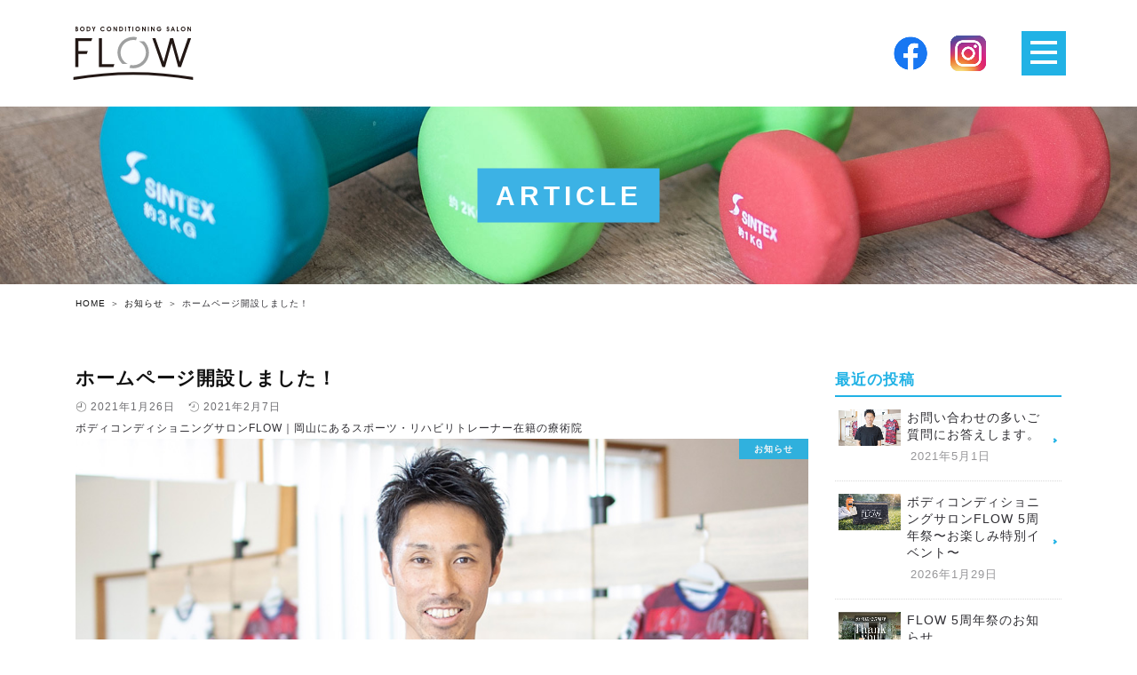

--- FILE ---
content_type: text/html; charset=UTF-8
request_url: https://body-flow.jp/2021/01/26/info/
body_size: 14408
content:
  <!doctype html>
<html dir="ltr" lang="ja" prefix="og: https://ogp.me/ns#">
<head>
<meta charset="utf-8">
<meta http-equiv="X-UA-Compatible" content="IE=edge">
<meta name="viewport" content="width=device-width, initial-scale=1"/>
<link rel="pingback" href="https://body-flow.jp/xmlrpc.php">
<title>ホームページ開設しました！ - ボディコンディショニングサロンFLOW｜岡山にあるスポーツ・リハビリトレーナー在籍の療術院</title>
	<style>img:is([sizes="auto" i], [sizes^="auto," i]) { contain-intrinsic-size: 3000px 1500px }</style>
	
		<!-- All in One SEO 4.9.3 - aioseo.com -->
	<meta name="description" content="平素は、格別のご厚情にあずかり深く感謝いたしております。 この度『 ボディコンディショニングサロンFLOW 』" />
	<meta name="robots" content="max-image-preview:large" />
	<meta name="author" content="t_resta"/>
	<link rel="canonical" href="https://body-flow.jp/2021/01/26/info/" />
	<meta name="generator" content="All in One SEO (AIOSEO) 4.9.3" />

		<!-- Google tag (gtag.js) -->
<script async src="https://www.googletagmanager.com/gtag/js?id=G-3NRS8L0BNH"></script>
<script>
  window.dataLayer = window.dataLayer || [];
  function gtag(){dataLayer.push(arguments);}
  gtag('js', new Date());

  gtag('config', 'G-3NRS8L0BNH');
</script>

<!-- Google tag (gtag.js) -->
<script async src="https://www.googletagmanager.com/gtag/js?id=UA-173929684-2"></script>
<script>
  window.dataLayer = window.dataLayer || [];
  function gtag(){dataLayer.push(arguments);}
  gtag('js', new Date());

  gtag('config', 'UA-173929684-2');
</script>
		<meta property="og:locale" content="ja_JP" />
		<meta property="og:site_name" content="ボディコンディショニングサロンFLOW｜岡山にあるスポーツ・リハビリトレーナー在籍の療術院 - 岡山にあるボディコンディショニングサロンFLOWではプロ・アマ問わずスポーツに係る多くの方々へ、外傷、障害、筋疲労からの精度の高い回復、怪我の予防やパフォーマンスアップを目的とする機能改善サポートを行っています。第一線で活躍するプロのアスリートと14年間向き合い培ってきた経験と実績からカラダ本来の機能を取り戻し、効率的で動かしやすい身体を維持できるようにサポートしています。" />
		<meta property="og:type" content="article" />
		<meta property="og:title" content="ホームページ開設しました！ - ボディコンディショニングサロンFLOW｜岡山にあるスポーツ・リハビリトレーナー在籍の療術院" />
		<meta property="og:description" content="平素は、格別のご厚情にあずかり深く感謝いたしております。 この度『 ボディコンディショニングサロンFLOW 』" />
		<meta property="og:url" content="https://body-flow.jp/2021/01/26/info/" />
		<meta property="article:published_time" content="2021-01-26T14:00:09+00:00" />
		<meta property="article:modified_time" content="2021-02-07T12:59:07+00:00" />
		<meta name="twitter:card" content="summary" />
		<meta name="twitter:title" content="ホームページ開設しました！ - ボディコンディショニングサロンFLOW｜岡山にあるスポーツ・リハビリトレーナー在籍の療術院" />
		<meta name="twitter:description" content="平素は、格別のご厚情にあずかり深く感謝いたしております。 この度『 ボディコンディショニングサロンFLOW 』" />
		<script type="application/ld+json" class="aioseo-schema">
			{"@context":"https:\/\/schema.org","@graph":[{"@type":"BlogPosting","@id":"https:\/\/body-flow.jp\/2021\/01\/26\/info\/#blogposting","name":"\u30db\u30fc\u30e0\u30da\u30fc\u30b8\u958b\u8a2d\u3057\u307e\u3057\u305f\uff01 - \u30dc\u30c7\u30a3\u30b3\u30f3\u30c7\u30a3\u30b7\u30e7\u30cb\u30f3\u30b0\u30b5\u30ed\u30f3FLOW\uff5c\u5ca1\u5c71\u306b\u3042\u308b\u30b9\u30dd\u30fc\u30c4\u30fb\u30ea\u30cf\u30d3\u30ea\u30c8\u30ec\u30fc\u30ca\u30fc\u5728\u7c4d\u306e\u7642\u8853\u9662","headline":"\u30db\u30fc\u30e0\u30da\u30fc\u30b8\u958b\u8a2d\u3057\u307e\u3057\u305f\uff01","author":{"@id":"https:\/\/body-flow.jp\/author\/t_resta\/#author"},"publisher":{"@id":"https:\/\/body-flow.jp\/#organization"},"image":{"@type":"ImageObject","url":"https:\/\/body-flow.jp\/wp-content\/uploads\/2021\/01\/intro01.jpg","width":850,"height":567,"caption":"\u8cea\u554f\u306b\u7b54\u3048\u308bFLOW\u30aa\u30fc\u30ca\u30fc\u306e\u5199\u771f"},"datePublished":"2021-01-26T23:00:09+09:00","dateModified":"2021-02-07T21:59:07+09:00","inLanguage":"ja","mainEntityOfPage":{"@id":"https:\/\/body-flow.jp\/2021\/01\/26\/info\/#webpage"},"isPartOf":{"@id":"https:\/\/body-flow.jp\/2021\/01\/26\/info\/#webpage"},"articleSection":"\u304a\u77e5\u3089\u305b, \u30d6\u30ed\u30b0"},{"@type":"BreadcrumbList","@id":"https:\/\/body-flow.jp\/2021\/01\/26\/info\/#breadcrumblist","itemListElement":[{"@type":"ListItem","@id":"https:\/\/body-flow.jp#listItem","position":1,"name":"Home","item":"https:\/\/body-flow.jp","nextItem":{"@type":"ListItem","@id":"https:\/\/body-flow.jp\/category\/information\/#listItem","name":"\u304a\u77e5\u3089\u305b"}},{"@type":"ListItem","@id":"https:\/\/body-flow.jp\/category\/information\/#listItem","position":2,"name":"\u304a\u77e5\u3089\u305b","item":"https:\/\/body-flow.jp\/category\/information\/","nextItem":{"@type":"ListItem","@id":"https:\/\/body-flow.jp\/2021\/01\/26\/info\/#listItem","name":"\u30db\u30fc\u30e0\u30da\u30fc\u30b8\u958b\u8a2d\u3057\u307e\u3057\u305f\uff01"},"previousItem":{"@type":"ListItem","@id":"https:\/\/body-flow.jp#listItem","name":"Home"}},{"@type":"ListItem","@id":"https:\/\/body-flow.jp\/2021\/01\/26\/info\/#listItem","position":3,"name":"\u30db\u30fc\u30e0\u30da\u30fc\u30b8\u958b\u8a2d\u3057\u307e\u3057\u305f\uff01","previousItem":{"@type":"ListItem","@id":"https:\/\/body-flow.jp\/category\/information\/#listItem","name":"\u304a\u77e5\u3089\u305b"}}]},{"@type":"Organization","@id":"https:\/\/body-flow.jp\/#organization","name":"\u30dc\u30c7\u30a3\u30b3\u30f3\u30c7\u30a3\u30b7\u30e7\u30cb\u30f3\u30b0\u30b5\u30ed\u30f3FLOW\uff5c\u5ca1\u5c71\u306b\u3042\u308b\u30b9\u30dd\u30fc\u30c4\u30fb\u30ea\u30cf\u30d3\u30ea\u30c8\u30ec\u30fc\u30ca\u30fc\u5728\u7c4d\u306e\u7642\u8853\u9662","description":"\u5ca1\u5c71\u306b\u3042\u308b\u30dc\u30c7\u30a3\u30b3\u30f3\u30c7\u30a3\u30b7\u30e7\u30cb\u30f3\u30b0\u30b5\u30ed\u30f3FLOW\u3067\u306f\u30d7\u30ed\u30fb\u30a2\u30de\u554f\u308f\u305a\u30b9\u30dd\u30fc\u30c4\u306b\u4fc2\u308b\u591a\u304f\u306e\u65b9\u3005\u3078\u3001\u5916\u50b7\u3001\u969c\u5bb3\u3001\u7b4b\u75b2\u52b4\u304b\u3089\u306e\u7cbe\u5ea6\u306e\u9ad8\u3044\u56de\u5fa9\u3001\u602a\u6211\u306e\u4e88\u9632\u3084\u30d1\u30d5\u30a9\u30fc\u30de\u30f3\u30b9\u30a2\u30c3\u30d7\u3092\u76ee\u7684\u3068\u3059\u308b\u6a5f\u80fd\u6539\u5584\u30b5\u30dd\u30fc\u30c8\u3092\u884c\u3063\u3066\u3044\u307e\u3059\u3002\u7b2c\u4e00\u7dda\u3067\u6d3b\u8e8d\u3059\u308b\u30d7\u30ed\u306e\u30a2\u30b9\u30ea\u30fc\u30c8\u306814\u5e74\u9593\u5411\u304d\u5408\u3044\u57f9\u3063\u3066\u304d\u305f\u7d4c\u9a13\u3068\u5b9f\u7e3e\u304b\u3089\u30ab\u30e9\u30c0\u672c\u6765\u306e\u6a5f\u80fd\u3092\u53d6\u308a\u623b\u3057\u3001\u52b9\u7387\u7684\u3067\u52d5\u304b\u3057\u3084\u3059\u3044\u8eab\u4f53\u3092\u7dad\u6301\u3067\u304d\u308b\u3088\u3046\u306b\u30b5\u30dd\u30fc\u30c8\u3057\u3066\u3044\u307e\u3059\u3002","url":"https:\/\/body-flow.jp\/"},{"@type":"Person","@id":"https:\/\/body-flow.jp\/author\/t_resta\/#author","url":"https:\/\/body-flow.jp\/author\/t_resta\/","name":"t_resta","image":{"@type":"ImageObject","@id":"https:\/\/body-flow.jp\/2021\/01\/26\/info\/#authorImage","url":"https:\/\/secure.gravatar.com\/avatar\/2f3ceef701069c982d880785ffe7219e?s=96&d=mm&r=g","width":96,"height":96,"caption":"t_resta"}},{"@type":"WebPage","@id":"https:\/\/body-flow.jp\/2021\/01\/26\/info\/#webpage","url":"https:\/\/body-flow.jp\/2021\/01\/26\/info\/","name":"\u30db\u30fc\u30e0\u30da\u30fc\u30b8\u958b\u8a2d\u3057\u307e\u3057\u305f\uff01 - \u30dc\u30c7\u30a3\u30b3\u30f3\u30c7\u30a3\u30b7\u30e7\u30cb\u30f3\u30b0\u30b5\u30ed\u30f3FLOW\uff5c\u5ca1\u5c71\u306b\u3042\u308b\u30b9\u30dd\u30fc\u30c4\u30fb\u30ea\u30cf\u30d3\u30ea\u30c8\u30ec\u30fc\u30ca\u30fc\u5728\u7c4d\u306e\u7642\u8853\u9662","description":"\u5e73\u7d20\u306f\u3001\u683c\u5225\u306e\u3054\u539a\u60c5\u306b\u3042\u305a\u304b\u308a\u6df1\u304f\u611f\u8b1d\u3044\u305f\u3057\u3066\u304a\u308a\u307e\u3059\u3002 \u3053\u306e\u5ea6\u300e \u30dc\u30c7\u30a3\u30b3\u30f3\u30c7\u30a3\u30b7\u30e7\u30cb\u30f3\u30b0\u30b5\u30ed\u30f3FLOW \u300f","inLanguage":"ja","isPartOf":{"@id":"https:\/\/body-flow.jp\/#website"},"breadcrumb":{"@id":"https:\/\/body-flow.jp\/2021\/01\/26\/info\/#breadcrumblist"},"author":{"@id":"https:\/\/body-flow.jp\/author\/t_resta\/#author"},"creator":{"@id":"https:\/\/body-flow.jp\/author\/t_resta\/#author"},"image":{"@type":"ImageObject","url":"https:\/\/body-flow.jp\/wp-content\/uploads\/2021\/01\/intro01.jpg","@id":"https:\/\/body-flow.jp\/2021\/01\/26\/info\/#mainImage","width":850,"height":567,"caption":"\u8cea\u554f\u306b\u7b54\u3048\u308bFLOW\u30aa\u30fc\u30ca\u30fc\u306e\u5199\u771f"},"primaryImageOfPage":{"@id":"https:\/\/body-flow.jp\/2021\/01\/26\/info\/#mainImage"},"datePublished":"2021-01-26T23:00:09+09:00","dateModified":"2021-02-07T21:59:07+09:00"},{"@type":"WebSite","@id":"https:\/\/body-flow.jp\/#website","url":"https:\/\/body-flow.jp\/","name":"\u30dc\u30c7\u30a3\u30b3\u30f3\u30c7\u30a3\u30b7\u30e7\u30cb\u30f3\u30b0\u30b5\u30ed\u30f3FLOW\uff5c\u5ca1\u5c71\u306b\u3042\u308b\u30b9\u30dd\u30fc\u30c4\u30fb\u30ea\u30cf\u30d3\u30ea\u30c8\u30ec\u30fc\u30ca\u30fc\u5728\u7c4d\u306e\u7642\u8853\u9662","description":"\u5ca1\u5c71\u306b\u3042\u308b\u30dc\u30c7\u30a3\u30b3\u30f3\u30c7\u30a3\u30b7\u30e7\u30cb\u30f3\u30b0\u30b5\u30ed\u30f3FLOW\u3067\u306f\u30d7\u30ed\u30fb\u30a2\u30de\u554f\u308f\u305a\u30b9\u30dd\u30fc\u30c4\u306b\u4fc2\u308b\u591a\u304f\u306e\u65b9\u3005\u3078\u3001\u5916\u50b7\u3001\u969c\u5bb3\u3001\u7b4b\u75b2\u52b4\u304b\u3089\u306e\u7cbe\u5ea6\u306e\u9ad8\u3044\u56de\u5fa9\u3001\u602a\u6211\u306e\u4e88\u9632\u3084\u30d1\u30d5\u30a9\u30fc\u30de\u30f3\u30b9\u30a2\u30c3\u30d7\u3092\u76ee\u7684\u3068\u3059\u308b\u6a5f\u80fd\u6539\u5584\u30b5\u30dd\u30fc\u30c8\u3092\u884c\u3063\u3066\u3044\u307e\u3059\u3002\u7b2c\u4e00\u7dda\u3067\u6d3b\u8e8d\u3059\u308b\u30d7\u30ed\u306e\u30a2\u30b9\u30ea\u30fc\u30c8\u306814\u5e74\u9593\u5411\u304d\u5408\u3044\u57f9\u3063\u3066\u304d\u305f\u7d4c\u9a13\u3068\u5b9f\u7e3e\u304b\u3089\u30ab\u30e9\u30c0\u672c\u6765\u306e\u6a5f\u80fd\u3092\u53d6\u308a\u623b\u3057\u3001\u52b9\u7387\u7684\u3067\u52d5\u304b\u3057\u3084\u3059\u3044\u8eab\u4f53\u3092\u7dad\u6301\u3067\u304d\u308b\u3088\u3046\u306b\u30b5\u30dd\u30fc\u30c8\u3057\u3066\u3044\u307e\u3059\u3002","inLanguage":"ja","publisher":{"@id":"https:\/\/body-flow.jp\/#organization"}}]}
		</script>
		<!-- All in One SEO -->

<link rel="stylesheet" href="https://body-flow.jp/wp-includes/css/dist/block-library/style.min.css">
<link rel="stylesheet" href="https://body-flow.jp/wp-content/plugins/all-in-one-seo-pack/dist/Lite/assets/css/table-of-contents/global.e90f6d47.css">
<style id='classic-theme-styles-inline-css' type='text/css'>
/*! This file is auto-generated */
.wp-block-button__link{color:#fff;background-color:#32373c;border-radius:9999px;box-shadow:none;text-decoration:none;padding:calc(.667em + 2px) calc(1.333em + 2px);font-size:1.125em}.wp-block-file__button{background:#32373c;color:#fff;text-decoration:none}
</style>
<style id='global-styles-inline-css' type='text/css'>
:root{--wp--preset--aspect-ratio--square: 1;--wp--preset--aspect-ratio--4-3: 4/3;--wp--preset--aspect-ratio--3-4: 3/4;--wp--preset--aspect-ratio--3-2: 3/2;--wp--preset--aspect-ratio--2-3: 2/3;--wp--preset--aspect-ratio--16-9: 16/9;--wp--preset--aspect-ratio--9-16: 9/16;--wp--preset--color--black: #000000;--wp--preset--color--cyan-bluish-gray: #abb8c3;--wp--preset--color--white: #ffffff;--wp--preset--color--pale-pink: #f78da7;--wp--preset--color--vivid-red: #cf2e2e;--wp--preset--color--luminous-vivid-orange: #ff6900;--wp--preset--color--luminous-vivid-amber: #fcb900;--wp--preset--color--light-green-cyan: #7bdcb5;--wp--preset--color--vivid-green-cyan: #00d084;--wp--preset--color--pale-cyan-blue: #8ed1fc;--wp--preset--color--vivid-cyan-blue: #0693e3;--wp--preset--color--vivid-purple: #9b51e0;--wp--preset--gradient--vivid-cyan-blue-to-vivid-purple: linear-gradient(135deg,rgba(6,147,227,1) 0%,rgb(155,81,224) 100%);--wp--preset--gradient--light-green-cyan-to-vivid-green-cyan: linear-gradient(135deg,rgb(122,220,180) 0%,rgb(0,208,130) 100%);--wp--preset--gradient--luminous-vivid-amber-to-luminous-vivid-orange: linear-gradient(135deg,rgba(252,185,0,1) 0%,rgba(255,105,0,1) 100%);--wp--preset--gradient--luminous-vivid-orange-to-vivid-red: linear-gradient(135deg,rgba(255,105,0,1) 0%,rgb(207,46,46) 100%);--wp--preset--gradient--very-light-gray-to-cyan-bluish-gray: linear-gradient(135deg,rgb(238,238,238) 0%,rgb(169,184,195) 100%);--wp--preset--gradient--cool-to-warm-spectrum: linear-gradient(135deg,rgb(74,234,220) 0%,rgb(151,120,209) 20%,rgb(207,42,186) 40%,rgb(238,44,130) 60%,rgb(251,105,98) 80%,rgb(254,248,76) 100%);--wp--preset--gradient--blush-light-purple: linear-gradient(135deg,rgb(255,206,236) 0%,rgb(152,150,240) 100%);--wp--preset--gradient--blush-bordeaux: linear-gradient(135deg,rgb(254,205,165) 0%,rgb(254,45,45) 50%,rgb(107,0,62) 100%);--wp--preset--gradient--luminous-dusk: linear-gradient(135deg,rgb(255,203,112) 0%,rgb(199,81,192) 50%,rgb(65,88,208) 100%);--wp--preset--gradient--pale-ocean: linear-gradient(135deg,rgb(255,245,203) 0%,rgb(182,227,212) 50%,rgb(51,167,181) 100%);--wp--preset--gradient--electric-grass: linear-gradient(135deg,rgb(202,248,128) 0%,rgb(113,206,126) 100%);--wp--preset--gradient--midnight: linear-gradient(135deg,rgb(2,3,129) 0%,rgb(40,116,252) 100%);--wp--preset--font-size--small: 13px;--wp--preset--font-size--medium: 20px;--wp--preset--font-size--large: 36px;--wp--preset--font-size--x-large: 42px;--wp--preset--spacing--20: 0.44rem;--wp--preset--spacing--30: 0.67rem;--wp--preset--spacing--40: 1rem;--wp--preset--spacing--50: 1.5rem;--wp--preset--spacing--60: 2.25rem;--wp--preset--spacing--70: 3.38rem;--wp--preset--spacing--80: 5.06rem;--wp--preset--shadow--natural: 6px 6px 9px rgba(0, 0, 0, 0.2);--wp--preset--shadow--deep: 12px 12px 50px rgba(0, 0, 0, 0.4);--wp--preset--shadow--sharp: 6px 6px 0px rgba(0, 0, 0, 0.2);--wp--preset--shadow--outlined: 6px 6px 0px -3px rgba(255, 255, 255, 1), 6px 6px rgba(0, 0, 0, 1);--wp--preset--shadow--crisp: 6px 6px 0px rgba(0, 0, 0, 1);}:where(.is-layout-flex){gap: 0.5em;}:where(.is-layout-grid){gap: 0.5em;}body .is-layout-flex{display: flex;}.is-layout-flex{flex-wrap: wrap;align-items: center;}.is-layout-flex > :is(*, div){margin: 0;}body .is-layout-grid{display: grid;}.is-layout-grid > :is(*, div){margin: 0;}:where(.wp-block-columns.is-layout-flex){gap: 2em;}:where(.wp-block-columns.is-layout-grid){gap: 2em;}:where(.wp-block-post-template.is-layout-flex){gap: 1.25em;}:where(.wp-block-post-template.is-layout-grid){gap: 1.25em;}.has-black-color{color: var(--wp--preset--color--black) !important;}.has-cyan-bluish-gray-color{color: var(--wp--preset--color--cyan-bluish-gray) !important;}.has-white-color{color: var(--wp--preset--color--white) !important;}.has-pale-pink-color{color: var(--wp--preset--color--pale-pink) !important;}.has-vivid-red-color{color: var(--wp--preset--color--vivid-red) !important;}.has-luminous-vivid-orange-color{color: var(--wp--preset--color--luminous-vivid-orange) !important;}.has-luminous-vivid-amber-color{color: var(--wp--preset--color--luminous-vivid-amber) !important;}.has-light-green-cyan-color{color: var(--wp--preset--color--light-green-cyan) !important;}.has-vivid-green-cyan-color{color: var(--wp--preset--color--vivid-green-cyan) !important;}.has-pale-cyan-blue-color{color: var(--wp--preset--color--pale-cyan-blue) !important;}.has-vivid-cyan-blue-color{color: var(--wp--preset--color--vivid-cyan-blue) !important;}.has-vivid-purple-color{color: var(--wp--preset--color--vivid-purple) !important;}.has-black-background-color{background-color: var(--wp--preset--color--black) !important;}.has-cyan-bluish-gray-background-color{background-color: var(--wp--preset--color--cyan-bluish-gray) !important;}.has-white-background-color{background-color: var(--wp--preset--color--white) !important;}.has-pale-pink-background-color{background-color: var(--wp--preset--color--pale-pink) !important;}.has-vivid-red-background-color{background-color: var(--wp--preset--color--vivid-red) !important;}.has-luminous-vivid-orange-background-color{background-color: var(--wp--preset--color--luminous-vivid-orange) !important;}.has-luminous-vivid-amber-background-color{background-color: var(--wp--preset--color--luminous-vivid-amber) !important;}.has-light-green-cyan-background-color{background-color: var(--wp--preset--color--light-green-cyan) !important;}.has-vivid-green-cyan-background-color{background-color: var(--wp--preset--color--vivid-green-cyan) !important;}.has-pale-cyan-blue-background-color{background-color: var(--wp--preset--color--pale-cyan-blue) !important;}.has-vivid-cyan-blue-background-color{background-color: var(--wp--preset--color--vivid-cyan-blue) !important;}.has-vivid-purple-background-color{background-color: var(--wp--preset--color--vivid-purple) !important;}.has-black-border-color{border-color: var(--wp--preset--color--black) !important;}.has-cyan-bluish-gray-border-color{border-color: var(--wp--preset--color--cyan-bluish-gray) !important;}.has-white-border-color{border-color: var(--wp--preset--color--white) !important;}.has-pale-pink-border-color{border-color: var(--wp--preset--color--pale-pink) !important;}.has-vivid-red-border-color{border-color: var(--wp--preset--color--vivid-red) !important;}.has-luminous-vivid-orange-border-color{border-color: var(--wp--preset--color--luminous-vivid-orange) !important;}.has-luminous-vivid-amber-border-color{border-color: var(--wp--preset--color--luminous-vivid-amber) !important;}.has-light-green-cyan-border-color{border-color: var(--wp--preset--color--light-green-cyan) !important;}.has-vivid-green-cyan-border-color{border-color: var(--wp--preset--color--vivid-green-cyan) !important;}.has-pale-cyan-blue-border-color{border-color: var(--wp--preset--color--pale-cyan-blue) !important;}.has-vivid-cyan-blue-border-color{border-color: var(--wp--preset--color--vivid-cyan-blue) !important;}.has-vivid-purple-border-color{border-color: var(--wp--preset--color--vivid-purple) !important;}.has-vivid-cyan-blue-to-vivid-purple-gradient-background{background: var(--wp--preset--gradient--vivid-cyan-blue-to-vivid-purple) !important;}.has-light-green-cyan-to-vivid-green-cyan-gradient-background{background: var(--wp--preset--gradient--light-green-cyan-to-vivid-green-cyan) !important;}.has-luminous-vivid-amber-to-luminous-vivid-orange-gradient-background{background: var(--wp--preset--gradient--luminous-vivid-amber-to-luminous-vivid-orange) !important;}.has-luminous-vivid-orange-to-vivid-red-gradient-background{background: var(--wp--preset--gradient--luminous-vivid-orange-to-vivid-red) !important;}.has-very-light-gray-to-cyan-bluish-gray-gradient-background{background: var(--wp--preset--gradient--very-light-gray-to-cyan-bluish-gray) !important;}.has-cool-to-warm-spectrum-gradient-background{background: var(--wp--preset--gradient--cool-to-warm-spectrum) !important;}.has-blush-light-purple-gradient-background{background: var(--wp--preset--gradient--blush-light-purple) !important;}.has-blush-bordeaux-gradient-background{background: var(--wp--preset--gradient--blush-bordeaux) !important;}.has-luminous-dusk-gradient-background{background: var(--wp--preset--gradient--luminous-dusk) !important;}.has-pale-ocean-gradient-background{background: var(--wp--preset--gradient--pale-ocean) !important;}.has-electric-grass-gradient-background{background: var(--wp--preset--gradient--electric-grass) !important;}.has-midnight-gradient-background{background: var(--wp--preset--gradient--midnight) !important;}.has-small-font-size{font-size: var(--wp--preset--font-size--small) !important;}.has-medium-font-size{font-size: var(--wp--preset--font-size--medium) !important;}.has-large-font-size{font-size: var(--wp--preset--font-size--large) !important;}.has-x-large-font-size{font-size: var(--wp--preset--font-size--x-large) !important;}
:where(.wp-block-post-template.is-layout-flex){gap: 1.25em;}:where(.wp-block-post-template.is-layout-grid){gap: 1.25em;}
:where(.wp-block-columns.is-layout-flex){gap: 2em;}:where(.wp-block-columns.is-layout-grid){gap: 2em;}
:root :where(.wp-block-pullquote){font-size: 1.5em;line-height: 1.6;}
</style>
<link rel="stylesheet" href="https://body-flow.jp/wp-content/themes/resta-ver2021/library/css/block-style.css">
<link rel="stylesheet" href="https://body-flow.jp/wp-content/themes/resta-ver2021/style.css">
<link rel="stylesheet" href="https://body-flow.jp/wp-content/themes/resta-ver2021/library/css/bootstrap-grid.css">
<script  src="//ajax.googleapis.com/ajax/libs/jquery/1.12.2/jquery.min.js" id="jquery-js"></script>

<link rel='shortlink' href='https://body-flow.jp/?p=30' />

<link rel="stylesheet" href="https://body-flow.jp/wp-includes/css/dist/block-library/style.min.css">
<link rel="stylesheet" href="https://body-flow.jp/wp-content/themes/resta-ver2021/library/css/block-style.css">
  

<link rel="stylesheet" href="https://body-flow.jp/wp-content/themes/resta-ver2021/library/css/post.css">

<link rel="stylesheet" href="https://body-flow.jp/wp-content/themes/resta-ver2021/library/css/print.css" media="print">

<link rel="shortcut icon" href="https://body-flow.jp/wp-content/themes/resta-ver2021/favicon.ico">
</head>
<body class="post-template-default single single-post postid-30 single-format-standard">

  
  <div class="container-fluid header-wrap">
  
    <div class="row">
    <header id="header" class="header" itemscope="itemscope" itemtype="https://schema.org/WPHeader">
      <h1>岡山にあるボディコンディショニングサロンFLOWではプロ・アマ問わずスポーツに係る多くの方々へ、外傷、障害、筋疲労からの精度の高い回復、怪我の予防やパフォーマンスアップを目的とする機能改善サポートを行っています。第一線で活躍するプロのアスリートと14年間向き合い培ってきた経験と実績からカラダ本来の機能を取り戻し、効率的で動かしやすい身体を維持できるようにサポートしています。</h1>
        <div class="sp-nav-wrap">
          <div class="accordion">
            <div id="nav-toggle">
              <div>
                <span></span>
                <span></span>
                <span></span>
              </div>
            </div>
          </div>
          <div id="toggle">
            <div id="sp-menu">
              <div class="global-nav"><ul id="menu-main-menu" class="menu"><li id="menu-item-34" class="menu-item menu-item-type-post_type menu-item-object-page menu-item-34"><a href="https://body-flow.jp/about/">サロン案内<br><span></span></a></li>
<li id="menu-item-32" class="menu-item menu-item-type-post_type menu-item-object-page menu-item-32"><a href="https://body-flow.jp/introduction/">イントロダクション<br><span></span></a></li>
<li id="menu-item-33" class="menu-item menu-item-type-post_type menu-item-object-page menu-item-33"><a href="https://body-flow.jp/service/">サービス<br><span></span></a></li>
<li id="menu-item-36" class="menu-item menu-item-type-taxonomy menu-item-object-category current-post-ancestor current-menu-parent current-post-parent menu-item-36"><a href="https://body-flow.jp/category/blog/">ブログ<br><span></span></a></li>
<li id="menu-item-35" class="menu-item menu-item-type-post_type menu-item-object-page menu-item-35"><a href="https://body-flow.jp/contact/">お問い合わせ<br><span></span></a></li>
<li id="menu-item-37" class="menu-item menu-item-type-custom menu-item-object-custom menu-item-37"><a target="_blank" href="https://airrsv.net/body-flow/calendar">予約フォーム<br><span></span></a></li>
<li id="menu-item-1589" class="menu-item menu-item-type-post_type menu-item-object-post menu-item-1589"><a href="https://body-flow.jp/2021/05/01/question/">よくあるご質問<br><span></span></a></li>
</ul></div>
              <div class="header-sns-sp">
                <ul>
                  <li>
                    <a href="https://www.facebook.com/profile.php?id=100064368420603&locale=hi_IN" target="_blank" rel="noopener noreferrer">
                      <img src="https://body-flow.jp/wp-content/themes/resta-ver2021/library/images/flow/sns/facebook.png" alt="ボディコンディショニングサロンFLOW フェイスブック">
                    </a>
                  </li>
                  <!--<li>
                    <a href="#" target="_blank" rel="noopener noreferrer">
                      <img src="https://body-flow.jp/wp-content/themes/resta-ver2021/library/images/flow/sns/twitter.png" alt="ボディコンディショニングサロンFLOW ツイッター">
                    </a>
                  </li>
                  <li>
                    <a href="#" target="_blank" rel="noopener noreferrer">
                      <img src="https://body-flow.jp/wp-content/themes/resta-ver2021/library/images/flow/sns/line.png" alt="ボディコンディショニングサロンFLOW ライン">
                    </a>
                  </li>-->
                  <li>
                    <a href="https://www.instagram.com/body_conditioning_salon_flow/" target="_blank" rel="noopener noreferrer">
                      <img src="https://body-flow.jp/wp-content/themes/resta-ver2021/library/images/flow/sns/instagram.png" alt="ボディコンディショニングサロンFLOW インスタグラム">
                    </a>
                  </li>
                  <!--<li>
                    <a href="#" target="_blank" rel="noopener noreferrer">
                      <img src="https://body-flow.jp/wp-content/themes/resta-ver2021/library/images/flow/sns/youtube.png" alt="ボディコンディショニングサロンFLOW ユーチューブ">
                    </a>
                  </li>-->
                </ul>
              </div>
            </div>
          </div>
        </div>
      <div id="gnav">
        <div class="logo" id="flogo">
          <a href="https://body-flow.jp">
            <svg id="flow-logo" data-name="flow-logo" xmlns="http://www.w3.org/2000/svg" viewBox="0 0 480.8 214.22">
            <defs></defs>
            <path class="cls-1" d="M13,.36a5.05,5.05,0,0,1,3.74,1.5A4.67,4.67,0,0,1,18.06,5.1a5,5,0,0,1-.37,2.12,3.36,3.36,0,0,1-1.48,1.57,3.48,3.48,0,0,1,2.22,1.67,5.39,5.39,0,0,1,.67,2.66,5.53,5.53,0,0,1-1.45,3.81,5.58,5.58,0,0,1-4.28,1.6H7.91V.36Zm-.72,7.35a2.74,2.74,0,0,0,1.82-.62,1.84,1.84,0,0,0,.66-1.42,2.06,2.06,0,0,0-.57-1.53,2.61,2.61,0,0,0-1.91-.63h-1v4.2Zm-1,7.68H13a2.61,2.61,0,0,0,2-.71,2.23,2.23,0,0,0,.63-1.57,2.47,2.47,0,0,0-.78-1.81,3.09,3.09,0,0,0-2.16-.73H11.31Z" transform="translate(0 0.01)"/>
            <path class="cls-1" d="M26.29,9.3A9.53,9.53,0,0,1,28.74,3a9.14,9.14,0,0,1,6.88-3,9,9,0,0,1,6.93,3.07A9.75,9.75,0,0,1,45,9.41,9.65,9.65,0,0,1,42.42,16a9.15,9.15,0,0,1-6.91,2.88,8.84,8.84,0,0,1-6.88-3.12A10.09,10.09,0,0,1,26.29,9.3Zm9.43-5.64a5.64,5.64,0,0,0-4.25,1.86A6,6,0,0,0,30,9.41a6.44,6.44,0,0,0,1.54,3.92,5.55,5.55,0,0,0,4.23,1.95,5.33,5.33,0,0,0,4.07-1.9,6.16,6.16,0,0,0,1.55-4,6.17,6.17,0,0,0-1.47-3.89A5.36,5.36,0,0,0,35.72,3.66Z" transform="translate(0 0.01)"/>
            <path class="cls-1" d="M60.08.36c3.16.14,5.37,1.13,6.62,3A10.07,10.07,0,0,1,68.58,9.5a10.3,10.3,0,0,1-1.85,6c-1.27,1.91-3.46,2.92-6.55,3H53.32V.36Zm-.41,15.11c2.09-.07,3.52-.72,4.27-1.94a7.18,7.18,0,0,0,1-4.12,6.39,6.39,0,0,0-1.37-4.18,5.61,5.61,0,0,0-4.46-1.8H56.83v12Z" transform="translate(0 0.01)"/>
            <path class="cls-1" d="M79.9,12,74.74.36h3.82L81.7,8.27,84.85.36h3.81L83.4,12v6.54H79.9Z" transform="translate(0 0.01)"/>
            <path class="cls-1" d="M108.2,9.41a9.87,9.87,0,0,1,2.42-6.32A9,9,0,0,1,117.48,0a9.17,9.17,0,0,1,5.57,1.7,9.35,9.35,0,0,1,3.09,4h-4.33a5.07,5.07,0,0,0-1.7-1.49,5.48,5.48,0,0,0-2.63-.62,5.32,5.32,0,0,0-4.2,2.06,6.2,6.2,0,0,0-1.42,3.73,5.92,5.92,0,0,0,1.65,4.16,5.36,5.36,0,0,0,4,1.72,5.72,5.72,0,0,0,2.41-.49,4.15,4.15,0,0,0,1.72-1.44H126a8.7,8.7,0,0,1-3.16,4,9.48,9.48,0,0,1-5.35,1.54,8.79,8.79,0,0,1-7-3.19A10.31,10.31,0,0,1,108.2,9.41Z" transform="translate(0 0.01)"/>
            <path class="cls-1" d="M133.54,9.3A9.54,9.54,0,0,1,136,3a9.14,9.14,0,0,1,6.88-3,9,9,0,0,1,6.93,3.07,9.75,9.75,0,0,1,2.45,6.34,9.61,9.61,0,0,1-2.58,6.6,9.15,9.15,0,0,1-6.91,2.88,8.84,8.84,0,0,1-6.88-3.12A10.05,10.05,0,0,1,133.54,9.3ZM143,3.66a5.64,5.64,0,0,0-4.25,1.86,5.94,5.94,0,0,0-1.52,3.89,6.44,6.44,0,0,0,1.54,3.92A5.55,5.55,0,0,0,143,15.28a5.33,5.33,0,0,0,4.07-1.9,6.16,6.16,0,0,0,1.55-4,6.17,6.17,0,0,0-1.47-3.89A5.39,5.39,0,0,0,143,3.66Z" transform="translate(0 0.01)"/>
            <path class="cls-1" d="M163.93.36l7.52,11.75V.36h3.46V18.53h-3.3L164,6.44V18.53h-3.45V.36Z" transform="translate(0 0.01)"/>
            <path class="cls-1" d="M190.81.36c3.16.14,5.37,1.13,6.62,3a10.15,10.15,0,0,1,1.89,6.14,10.46,10.46,0,0,1-1.86,6c-1.27,1.91-3.46,2.91-6.55,3h-6.85V.36Zm-.41,15.11q3.14-.11,4.28-1.94a7.34,7.34,0,0,0,1-4.12,6.39,6.39,0,0,0-1.37-4.18,5.61,5.61,0,0,0-4.46-1.8h-2.32v12Z" transform="translate(0 0.01)"/>
            <path class="cls-1" d="M207.64.36h3.51V18.53h-3.51Z" transform="translate(0 0.01)"/>
            <path class="cls-1" d="M218.9.36h10.42V3.51h-3.46v15h-3.5v-15H218.9Z" transform="translate(0 0.01)"/>
            <path class="cls-1" d="M237.08.36h3.5V18.53h-3.5Z" transform="translate(0 0.01)"/>
            <path class="cls-1" d="M248.91,9.3A9.53,9.53,0,0,1,251.36,3a9.14,9.14,0,0,1,6.88-3,9,9,0,0,1,6.93,3.07,9.8,9.8,0,0,1,2.45,6.34A9.65,9.65,0,0,1,265,16a9.15,9.15,0,0,1-6.91,2.88,8.84,8.84,0,0,1-6.88-3.12A10.07,10.07,0,0,1,248.91,9.3Zm9.43-5.64a5.64,5.64,0,0,0-4.25,1.86,5.94,5.94,0,0,0-1.52,3.89,6.44,6.44,0,0,0,1.54,3.92,5.55,5.55,0,0,0,4.23,1.95,5.33,5.33,0,0,0,4.07-1.9,6.28,6.28,0,0,0,1.55-4,6.23,6.23,0,0,0-1.47-3.89A5.39,5.39,0,0,0,258.34,3.66Z" transform="translate(0 0.01)"/>
            <path class="cls-1" d="M279.3.36l7.52,11.75V.36h3.45V18.53H287L279.4,6.44V18.53h-3.46V.36Z" transform="translate(0 0.01)"/>
            <path class="cls-1" d="M299.43.36h3.5V18.53h-3.5Z" transform="translate(0 0.01)"/>
            <path class="cls-1" d="M315.43.36,323,12.11V.36h3.45V18.53h-3.3L315.53,6.44V18.53h-3.45V.36Z" transform="translate(0 0.01)"/>
            <path class="cls-1" d="M342.11,8.92h11.34V10a9,9,0,0,1-2.6,6.08,9.34,9.34,0,0,1-6.78,2.81q-4.8-.23-7.06-3.24a10.41,10.41,0,0,1-2.27-6.35A9.48,9.48,0,0,1,337.19,3c1.65-1.89,4-2.9,7.19-3a10.58,10.58,0,0,1,2.95.48,8.62,8.62,0,0,1,2.37,1.18,7.91,7.91,0,0,1,1.78,1.78,10.21,10.21,0,0,1,1.2,2.2h-4.33a5,5,0,0,0-1.76-1.5,5.55,5.55,0,0,0-6.49,1.29,6,6,0,0,0-1.6,4,5.9,5.9,0,0,0,1.5,3.94,5.64,5.64,0,0,0,4.27,1.87,5.16,5.16,0,0,0,3.15-1,5.35,5.35,0,0,0,1.85-2.33h-7.16Z" transform="translate(0 0.01)"/>
            <path class="cls-1" d="M379.79,3.09a2,2,0,0,0-1.47.66,2.15,2.15,0,0,0-.49,1.35,2,2,0,0,0,.3,1.15,2.16,2.16,0,0,0,.79.68,4.92,4.92,0,0,0,1.12.44c.42.12.86.26,1.32.41a11.79,11.79,0,0,1,1.38.57,5.19,5.19,0,0,1,1.28.9,3.85,3.85,0,0,1,.93,1.42,6,6,0,0,1,.31,2.06A6.7,6.7,0,0,1,383.89,17a5.59,5.59,0,0,1-4.46,1.93,5,5,0,0,1-4-1.85A6.71,6.71,0,0,1,374.12,13h3.25a3.62,3.62,0,0,0,.46,1.88,1.89,1.89,0,0,0,1.7.9,2.22,2.22,0,0,0,1.82-.79,2.75,2.75,0,0,0,.5-1.71,2.4,2.4,0,0,0-.28-1.26,2.15,2.15,0,0,0-.73-.74,4,4,0,0,0-1-.42l-1.22-.35A10.58,10.58,0,0,1,377.3,10a4.26,4.26,0,0,1-1.17-.8A5.14,5.14,0,0,1,375,7.53a5.57,5.57,0,0,1-.33-1.89,6.49,6.49,0,0,1,1.18-3.78A5,5,0,0,1,380,0a4.4,4.4,0,0,1,3.76,1.8,5.81,5.81,0,0,1,1.13,3.41H381.7a2.47,2.47,0,0,0-.45-1.46A1.68,1.68,0,0,0,379.79,3.09Z" transform="translate(0 0.01)"/>
            <path class="cls-1" d="M398.17.36h3l7,18.17h-3.76L403,14.77h-6.81l-1.44,3.76h-3.64Zm3.66,11.06-2.17-5.93-2.21,5.93Z" transform="translate(0 0.01)"/>
            <path class="cls-1" d="M424.23,15.39v3.14h-9.18V.36h3.51v15Z" transform="translate(0 0.01)"/>
            <path class="cls-1" d="M431.52,9.3A9.66,9.66,0,0,1,434,3a9.21,9.21,0,0,1,6.88-3,9.06,9.06,0,0,1,6.94,3.07,9.8,9.8,0,0,1,2.45,6.34,9.61,9.61,0,0,1-2.58,6.6,9.19,9.19,0,0,1-6.91,2.88,8.79,8.79,0,0,1-6.88-3.12A10.08,10.08,0,0,1,431.52,9.3ZM441,3.66a5.7,5.7,0,0,0-4.26,1.86,5.94,5.94,0,0,0-1.52,3.89,6.46,6.46,0,0,0,1.55,3.92A5.55,5.55,0,0,0,441,15.28a5.33,5.33,0,0,0,4.07-1.9,6.28,6.28,0,0,0,1.55-4,6.23,6.23,0,0,0-1.47-3.89A5.39,5.39,0,0,0,441,3.66Z" transform="translate(0 0.01)"/>
            <path class="cls-1" d="M461.91.36l7.53,11.75V.36h3.45V18.53h-3.3L462,6.44V18.53h-3.46V.36Z" transform="translate(0 0.01)"/>
            <path class="cls-1" d="M72,57.63H20V98.46H57.69l-4,11.53H20V162.5H7.81V46.09H76Z" transform="translate(0 0.01)"/>
            <path class="cls-1" d="M164.72,151l-4,11.53H102.38V46.09h12.21V151Z" transform="translate(0 0.01)"/>
            <polygon class="cls-1" points="400.81 46.1 427.08 141.87 460.38 46.1 473 46.1 432.3 162.51 421.13 162.51 394.86 66.91 368.18 162.51 357.42 162.51 317.12 46.1 329.33 46.1 362.63 141.87 388.9 46.1 400.81 46.1"/>
            <path class="cls-2" d="M262.54,58.66a50.76,50.76,0,0,1-33.27,95.18l-4.09,11.69a63,63,0,0,0,58.6-106.87Z" transform="translate(0 0.01)"/>
            <path class="cls-2" d="M218.08,149.94a50.77,50.77,0,0,1,33.27-95.19l4.09-11.69a63,63,0,0,0-58.6,106.88Z" transform="translate(0 0.01)"/>
            <path class="cls-1" d="M240.4,182.78a1442,1442,0,0,1,240.4,20.11v11.32a1435.52,1435.52,0,0,0-480.8,0V202.89A1442,1442,0,0,1,240.4,182.78Z" transform="translate(0 0.01)"/>
            </svg>
          </a>
          <p class="header-description"></p>
        </div>
        <div class="header-sns">
          <ul>
            <li>
              <a href="https://www.facebook.com/profile.php?id=100064368420603&locale=hi_IN" target="_blank" rel="noopener noreferrer">
                <img src="https://body-flow.jp/wp-content/themes/resta-ver2021/library/images/flow/sns/facebook.png" alt="ボディコンディショニングサロンFLOW フェイスブック">
              </a>
            </li>
            <!--<li>
              <a href="#" target="_blank" rel="noopener noreferrer">
                <img src="https://body-flow.jp/wp-content/themes/resta-ver2021/library/images/flow/sns/twitter.png" alt="ボディコンディショニングサロンFLOW ツイッター">
              </a>
            </li>
            <li>
              <a href="#" target="_blank" rel="noopener noreferrer">
                <img src="https://body-flow.jp/wp-content/themes/resta-ver2021/library/images/flow/sns/line.png" alt="ボディコンディショニングサロンFLOW ライン">
              </a>
            </li>-->
            <li>
              <a href="https://www.instagram.com/body_conditioning_salon_flow/" target="_blank" rel="noopener noreferrer">
                <img src="https://body-flow.jp/wp-content/themes/resta-ver2021/library/images/flow/sns/instagram.png" alt="ボディコンディショニングサロンFLOW インスタグラム">
              </a>
            </li>
            <!--<li>
              <a href="#" target="_blank" rel="noopener noreferrer">
                <img src="https://body-flow.jp/wp-content/themes/resta-ver2021/library/images/flow/sns/youtube.png" alt="ボディコンディショニングサロンFLOW ユーチューブ">
              </a>
            </li>-->
          </ul>
        </div>
        
      </div>
    </header>
    </div>
  </div>
  
  
  <div class="container-fluid relative">
    <div class="row">
      <img class="bg-area ob-cover sp-none" src="https://body-flow.jp/wp-content/uploads/2021/01/header-post.jpg" alt="ボディコンディショニングサロンFLOW 岡山市 南区 藤田 記事">
      <img class="bg-area ob-cover pc-none" src="https://body-flow.jp/wp-content/uploads/2021/01/header-post-sp.jpg" alt="ボディコンディショニングサロンFLOW 岡山市 南区 藤田 記事">
      <div class="block-ttl">ARTICLE</div>
    </div>
  </div>
  
    
  <div class="container">
    <div class="row">
      <div class="col-12">  
        <div id="breadcrumb" itemscope itemtype="https://schema.org/BreadcrumbList"><ol><li itemscope itemtype="https://schema.org/ListItem" itemprop="itemListElement"><a href="https://body-flow.jp/" itemprop="item"><span itemprop="name">HOME</span></a><meta itemprop="position" content="1"></li><li itemscope itemtype="https://schema.org/ListItem"><a href="https://body-flow.jp/category/information/" itemprop="item"><span itemprop="name">お知らせ</span></a><meta itemprop="position" content="2"></li><li class="bc_posttitle">ホームページ開設しました！</li></ol></div>
      </div>
    </div>
  </div>
  
    <div class="container">
      <div class="row">
        <main id="main" class="col-md-9 documents" itemscope="itemscope" itemtype="https://schema.org/Blog">

          
          <article id="post-30" class="post-30 post type-post status-publish format-standard has-post-thumbnail hentry category-information category-blog article cf" itemscope="itemscope" itemtype="http://schema.org/BlogPosting" itemprop="mainEntityOfPage">
            <h2 class="entry-no-title">岡山にあるボディコンディショニングサロンFLOWではプロ・アマ問わずスポーツに係る多くの方々へ、外傷、障害、筋疲労からの精度の高い回復、怪我の予防やパフォーマンスアップを目的とする機能改善サポートを行っています。第一線で活躍するプロのアスリートと14年間向き合い培ってきた経験と実績からカラダ本来の機能を取り戻し、効率的で動かしやすい身体を維持できるようにサポートしています。</h2>
            <meta itemprop="about" content="ホームページ開設しました！｜岡山にあるボディコンディショニングサロンFLOWではプロ・アマ問わずスポーツに係る多くの方々へ、外傷、障害、筋疲労からの精度の高い回復、怪我の予防やパフォーマンスアップを目的とする機能改善サポートを行っています。第一線で活躍するプロのアスリートと14年間向き合い培ってきた経験と実績からカラダ本来の機能を取り戻し、効率的で動かしやすい身体を維持できるようにサポートしています。">
            <header class="article-header entry-header" >
              <div class="inner">
                <section>
                <h2 class="entry-title single-title mt0" rel="bookmark" itemprop="headline">
                  <a itemprop="mainEntityOfPage" href="https://body-flow.jp/2021/01/26/info/">ホームページ開設しました！</a>
                </h2>
                <div class="byline entry-meta vcard cf">
                  
                  <time class="date gf entry-date updated" datetime="2021-01-26" itemprop="dateModified">2021年1月26日</time>

                  <time class="date gf entry-date undo updated" datetime="2021-02-07" itemprop="dateModified datePublished">2021年2月7日</time>

                                    
                  <span class="writer name author" itemprop="author">ボディコンディショニングサロンFLOW｜岡山にあるスポーツ・リハビリトレーナー在籍の療術院</span>
                    <div itemprop="publisher" itemscope="itemscope" itemtype="https://schema.org/Organization">
                    <div itemprop="logo" itemscope="itemscope" itemtype="https://schema.org/ImageObject">
                    <meta itemprop="width" content="300">
                    <meta itemprop="height" content="200">
                    <meta itemprop="url" content="https://body-flow.jp/wp-content/themes/resta-ver2021/images/ImageObject.png">
                    </div>
                    <meta itemprop="name" content="ボディコンディショニングサロンFLOW｜岡山にあるスポーツ・リハビリトレーナー在籍の療術院">
                    </div>
                </div>

                
                <figure class="eyecatch">
                  <div itemscope="itemscope" itemtype="https://schema.org/ImageObject" itemprop="image">
                      <img width="850" height="567" src="https://body-flow.jp/wp-content/uploads/2021/01/intro01.jpg" class="attachment-post-thumbnail size-post-thumbnail wp-post-image" alt="ホームページ開設しました！" itemprop="thumbnailUrl" decoding="async" fetchpriority="high" srcset="https://body-flow.jp/wp-content/uploads/2021/01/intro01.jpg 850w, https://body-flow.jp/wp-content/uploads/2021/01/intro01-300x200.jpg 300w, https://body-flow.jp/wp-content/uploads/2021/01/intro01-768x512.jpg 768w" sizes="(max-width: 850px) 100vw, 850px" />                      <meta itemprop="url" content="https://body-flow.jp/2021/01/26/info/">
                      <div itemprop="publisher" itemscope="itemscope" itemtype="https://schema.org/Organization">
                      <div itemprop="logo" itemscope="itemscope" itemtype="https://schema.org/ImageObject">
                      <meta itemprop="url" content="https://body-flow.jp/wp-content/themes/resta-ver2021/images/ImageObject.png">
                      <meta itemprop="width" content="300">
                      <meta itemprop="height" content="200">
                      </div>
                      <meta itemprop="name" content="ボディコンディショニングサロンFLOW｜岡山にあるスポーツ・リハビリトレーナー在籍の療術院">
                      </div>
                                        <span class="cat-name cat-id-2">お知らせ</span>
                    </div>
                  </figure>
                                  

                </section>
              </div>
            </header>
                                    
            <section class="entry-content cf" itemprop="Text">
              <h2 class="entry-no-title">ホームページ開設しました！</h2>
              
<p>
  平素は、格別のご厚情にあずかり深く感謝いたしております。<br>
  この度『 ボディコンディショニングサロンFLOW 』のホームページを開設させて頂きました。<br>
  今後とも末永くお引き立て頂きますようどうぞよろしくお願いいたします。
</p>
                            
            </section>

            
            <footer class="article-footer">
              <div class="footer-cat-tag">
                <ul class="post-categories">
	<li><a href="https://body-flow.jp/category/information/" rel="category tag">お知らせ</a></li>
	<li><a href="https://body-flow.jp/category/blog/" rel="category tag">ブログ</a></li></ul>                
              </div>
              

<div class="fb-likebtn container" style="background-image: url(https://body-flow.jp/wp-content/uploads/2021/01/intro01.jpg);">

<div class="inner">
	<div class="like_text"><p>FOLLOW</p></div>
<div id="fb-root"></div>
<script>(function(d, s, id) {
var js, fjs = d.getElementsByTagName(s)[0];
if (d.getElementById(id)) return;
js = d.createElement(s); js.id = id;
js.src = "//connect.facebook.net/ja_JP/sdk.js#xfbml=1&version=v2.4";
fjs.parentNode.insertBefore(js, fjs);
}(document, 'script', 'facebook-jssdk'));</script>
	<div class="fb-like fb-button" data-href="https://www.facebook.com/%E3%83%9C%E3%83%87%E3%82%A3%E3%82%B3%E3%83%B3%E3%83%87%E3%82%A3%E3%82%B7%E3%83%A7%E3%83%8B%E3%83%B3%E3%82%B0%E3%82%B5%E3%83%AD%E3%83%B3FLOW-102257268478878/" data-layout="button_count" data-action="like" data-show-faces="false" data-share="false"></div>
	
		
		

</div>
</div>








                                
                <div class="related-box original-related">
                  <div class="inbox">
                    <h2 class="related-h h_ttl documents"><span class="gf">RECOMMEND</span></h2>
                      <div class="related-post">
                        <ul class="related-list row">
                                                                        <li class="col-6 col-sm-3" rel="bookmark" title="アニマルフローレッスン参加者のご紹介②">
                          <a href="https://body-flow.jp/2025/05/26/person-introduction2/" title="アニマルフローレッスン参加者のご紹介②" class="title">
                          
                          <figure class="eyecatch">
                            <img width="486" height="290" src="https://body-flow.jp/wp-content/uploads/2025/05/photo-output-4-486x290.jpg" class="attachment-home-thum size-home-thum wp-post-image" alt="" decoding="async" />                          
                          </figure>
                          </a>
                          <div class="date gf"><a href="https://body-flow.jp/2025/05/26/person-introduction2/" title="アニマルフローレッスン参加者のご紹介②" class="title">2025年5月26日</a></div>
                        <h3 class="ttl">
                          <a href="https://body-flow.jp/2025/05/26/person-introduction2/" title="アニマルフローレッスン参加者のご紹介②" class="title">アニマルフローレッスン参加者のご紹介②</a>
                        </h3>
                        </li>
                                                                        <li class="col-6 col-sm-3" rel="bookmark" title="2023年 謹んで新春のお慶びを申し上げます">
                          <a href="https://body-flow.jp/2023/01/05/new-year-2023/" title="2023年 謹んで新春のお慶びを申し上げます" class="title">
                          
                          <figure class="eyecatch">
                            <img width="486" height="290" src="https://body-flow.jp/wp-content/uploads/2023/01/DSC_0711-486x290.jpg" class="attachment-home-thum size-home-thum wp-post-image" alt="FLOW店内" decoding="async" />                          
                          </figure>
                          </a>
                          <div class="date gf"><a href="https://body-flow.jp/2023/01/05/new-year-2023/" title="2023年 謹んで新春のお慶びを申し上げます" class="title">2023年1月5日</a></div>
                        <h3 class="ttl">
                          <a href="https://body-flow.jp/2023/01/05/new-year-2023/" title="2023年 謹んで新春のお慶びを申し上げます" class="title">2023年 謹んで新春のお慶びを申し上げます</a>
                        </h3>
                        </li>
                                                                        <li class="col-6 col-sm-3" rel="bookmark" title="首肩の凝りに悩む女性デスクワーカー">
                          <a href="https://body-flow.jp/2021/04/03/desk-work-woman/" title="首肩の凝りに悩む女性デスクワーカー" class="title">
                          
                          <figure class="eyecatch">
                            <img width="486" height="290" src="https://body-flow.jp/wp-content/uploads/2021/04/施術前の可動域-e1617451656948-486x290.jpg" class="attachment-home-thum size-home-thum wp-post-image" alt="施術前に首の可動域を確認する女性" decoding="async" loading="lazy" />                          
                          </figure>
                          </a>
                          <div class="date gf"><a href="https://body-flow.jp/2021/04/03/desk-work-woman/" title="首肩の凝りに悩む女性デスクワーカー" class="title">2021年4月3日</a></div>
                        <h3 class="ttl">
                          <a href="https://body-flow.jp/2021/04/03/desk-work-woman/" title="首肩の凝りに悩む女性デスクワーカー" class="title">首肩の凝りに悩む女性デスクワーカー</a>
                        </h3>
                        </li>
                                                                        <li class="col-6 col-sm-3" rel="bookmark" title="母校にてトレーナーキャリア講演を行いました">
                          <a href="https://body-flow.jp/2022/07/02/lecture-at-alma-mater-2022-7-2/" title="母校にてトレーナーキャリア講演を行いました" class="title">
                          
                          <figure class="eyecatch">
                            <img width="486" height="290" src="https://body-flow.jp/wp-content/uploads/2022/07/DSC_0664-486x290.jpg" class="attachment-home-thum size-home-thum wp-post-image" alt="講演中、メモを取りながら真剣に話しを聞く玉野光南高校サッカー部員達と講師の冨崎裕一" decoding="async" loading="lazy" />                          
                          </figure>
                          </a>
                          <div class="date gf"><a href="https://body-flow.jp/2022/07/02/lecture-at-alma-mater-2022-7-2/" title="母校にてトレーナーキャリア講演を行いました" class="title">2022年7月2日</a></div>
                        <h3 class="ttl">
                          <a href="https://body-flow.jp/2022/07/02/lecture-at-alma-mater-2022-7-2/" title="母校にてトレーナーキャリア講演を行いました" class="title">母校にてトレーナーキャリア講演を行いました</a>
                        </h3>
                        </li>
                                                                        <li class="col-6 col-sm-3" rel="bookmark" title="8/19(土)イベント開催のお知らせ in プレイスポーツフットボール倉敷店">
                          <a href="https://body-flow.jp/2023/08/11/event-in-playsports-football-2023-8-11/" title="8/19(土)イベント開催のお知らせ in プレイスポーツフットボール倉敷店" class="title">
                          
                          <figure class="eyecatch">
                            <img width="486" height="290" src="https://body-flow.jp/wp-content/uploads/2023/08/playsports_event_eyecatch-486x290.jpg" class="attachment-home-thum size-home-thum wp-post-image" alt="プレイスポーツイベントアイキャッチ" decoding="async" loading="lazy" />                          
                          </figure>
                          </a>
                          <div class="date gf"><a href="https://body-flow.jp/2023/08/11/event-in-playsports-football-2023-8-11/" title="8/19(土)イベント開催のお知らせ in プレイスポーツフットボール倉敷店" class="title">2023年8月11日</a></div>
                        <h3 class="ttl">
                          <a href="https://body-flow.jp/2023/08/11/event-in-playsports-football-2023-8-11/" title="8/19(土)イベント開催のお知らせ in プレイスポーツフットボール倉敷店" class="title">8/19(土)イベント開催のお知らせ in プレイスポーツフットボール倉敷店</a>
                        </h3>
                        </li>
                                                                        <li class="col-6 col-sm-3" rel="bookmark" title="アニマルフローレッスン体験会について">
                          <a href="https://body-flow.jp/2023/05/27/animal-flow-lesson-trial-2023-5-27/" title="アニマルフローレッスン体験会について" class="title">
                          
                          <figure class="eyecatch">
                            <img width="486" height="290" src="https://body-flow.jp/wp-content/uploads/2023/05/IMG_7807-486x290.jpg" class="attachment-home-thum size-home-thum wp-post-image" alt="見晴らしの丘" decoding="async" loading="lazy" />                          
                          </figure>
                          </a>
                          <div class="date gf"><a href="https://body-flow.jp/2023/05/27/animal-flow-lesson-trial-2023-5-27/" title="アニマルフローレッスン体験会について" class="title">2023年5月27日</a></div>
                        <h3 class="ttl">
                          <a href="https://body-flow.jp/2023/05/27/animal-flow-lesson-trial-2023-5-27/" title="アニマルフローレッスン体験会について" class="title">アニマルフローレッスン体験会について</a>
                        </h3>
                        </li>
                                                                        <li class="col-6 col-sm-3" rel="bookmark" title="皆様のお陰でFLOWはオープン100日を迎えました！">
                          <a href="https://body-flow.jp/2021/05/15/100th-anniversary/" title="皆様のお陰でFLOWはオープン100日を迎えました！" class="title">
                          
                          <figure class="eyecatch">
                            <img width="486" height="290" src="https://body-flow.jp/wp-content/uploads/2021/05/IMG_9004-486x290.jpeg" class="attachment-home-thum size-home-thum wp-post-image" alt="" decoding="async" loading="lazy" />                          
                          </figure>
                          </a>
                          <div class="date gf"><a href="https://body-flow.jp/2021/05/15/100th-anniversary/" title="皆様のお陰でFLOWはオープン100日を迎えました！" class="title">2021年5月15日</a></div>
                        <h3 class="ttl">
                          <a href="https://body-flow.jp/2021/05/15/100th-anniversary/" title="皆様のお陰でFLOWはオープン100日を迎えました！" class="title">皆様のお陰でFLOWはオープン100日を迎えました！</a>
                        </h3>
                        </li>
                                                                        <li class="col-6 col-sm-3" rel="bookmark" title="1周年イベント　健康チャレンジ実施結果">
                          <a href="https://body-flow.jp/2022/03/19/1/" title="1周年イベント　健康チャレンジ実施結果" class="title">
                          
                          <figure class="eyecatch">
                            <img width="486" height="290" src="https://body-flow.jp/wp-content/uploads/2022/03/photo-output-486x290.jpg" class="attachment-home-thum size-home-thum wp-post-image" alt="バランスボールを使用して股関節と骨盤の動きを出すエクササイズ" decoding="async" loading="lazy" />                          
                          </figure>
                          </a>
                          <div class="date gf"><a href="https://body-flow.jp/2022/03/19/1/" title="1周年イベント　健康チャレンジ実施結果" class="title">2022年3月19日</a></div>
                        <h3 class="ttl">
                          <a href="https://body-flow.jp/2022/03/19/1/" title="1周年イベント　健康チャレンジ実施結果" class="title">1周年イベント　健康チャレンジ実施結果</a>
                        </h3>
                        </li>
                        
                      </ul>
                    </div>
                  </div>
                </div>
                


            </footer>
            
          </article>
                    
        </main>
        
        <div class="side-wrap col-md-3 documents" itemscope="itemscope" itemtype="https://schema.org/WPSideBar">
          
            <div role="complementary" itemscope="itemscope" itemtype="https://schema.org/WPSideBar">
                      <div id="newentryimagewidget-2" class="widget widget_newentryimagewidget">		<h4 class="widgettitle"><span>最近の投稿</span></h4>    
            <ul>
                                    
              <li>
                <a href="https://body-flow.jp/2021/05/01/question/" title="お問い合わせの多いご質問にお答えします。">
                <figure class="eyecatch">
                                <img width="486" height="290" src="https://body-flow.jp/wp-content/uploads/2021/01/intro01-486x290.jpg" class="attachment-home-thum size-home-thum wp-post-image" alt="質問に答えるFLOWオーナーの写真" decoding="async" loading="lazy" />                
                </figure>
                <div class="ttl"><p class="title">お問い合わせの多いご質問にお答えします。</p>
                
                <span class="date gf">2021年5月1日</span>
                
                </div>
                </a>
              </li>
            
              <li>
                <a href="https://body-flow.jp/2026/01/29/2026-01-29-news/" title="ボディコンディショニングサロンFLOW 5周年祭〜お楽しみ特別イベント〜">
                <figure class="eyecatch">
                                <img width="486" height="290" src="https://body-flow.jp/wp-content/uploads/2026/01/5周年記念のデニムポーチ-486x290.png" class="attachment-home-thum size-home-thum wp-post-image" alt="" decoding="async" loading="lazy" />                
                </figure>
                <div class="ttl"><p class="title">ボディコンディショニングサロンFLOW 5周年祭〜お楽しみ特別イベント〜</p>
                
                <span class="date gf">2026年1月29日</span>
                
                </div>
                </a>
              </li>
            
              <li>
                <a href="https://body-flow.jp/2026/01/20/2026-01-20-news/" title="FLOW 5周年祭のお知らせ">
                <figure class="eyecatch">
                                <img width="486" height="290" src="https://body-flow.jp/wp-content/uploads/2026/01/ピンク　白　シンプル　エレガント　花　記念日　お祝い　感謝　ありがとう　Instagram投稿45-プレゼンテーション-1-486x290.jpg" class="attachment-home-thum size-home-thum wp-post-image" alt="" decoding="async" loading="lazy" />                
                </figure>
                <div class="ttl"><p class="title">FLOW 5周年祭のお知らせ</p>
                
                <span class="date gf">2026年1月20日</span>
                
                </div>
                </a>
              </li>
            
              <li>
                <a href="https://body-flow.jp/2025/12/11/blog-2025-12-11/" title="冬に急増する「ぎっくり腰」冬5シーズン目のFLOWが伝えたい、予防と改善ポイント">
                <figure class="eyecatch">
                                <img width="486" height="290" src="https://body-flow.jp/wp-content/uploads/2025/12/photo-output-e1765433636477-486x290.jpg" class="attachment-home-thum size-home-thum wp-post-image" alt="" decoding="async" loading="lazy" />                
                </figure>
                <div class="ttl"><p class="title">冬に急増する「ぎっくり腰」冬5シーズン目のFLOWが伝えたい、予防と改善ポイント</p>
                
                <span class="date gf">2025年12月11日</span>
                
                </div>
                </a>
              </li>
            
              <li>
                <a href="https://body-flow.jp/2025/07/11/news-2025-07-11/" title="【署名ご協力のお願い】岡山に新スタジアムを！未来のスポーツ文化のために">
                <figure class="eyecatch">
                                <img width="486" height="290" src="https://body-flow.jp/wp-content/uploads/2025/07/IMG_1306-486x290.jpg" class="attachment-home-thum size-home-thum wp-post-image" alt="" decoding="async" loading="lazy" />                
                </figure>
                <div class="ttl"><p class="title">【署名ご協力のお願い】岡山に新スタジアムを！未来のスポーツ文化のために</p>
                
                <span class="date gf">2025年7月11日</span>
                
                </div>
                </a>
              </li>
            
              <li>
                <a href="https://body-flow.jp/2025/06/27/new-option-menu/" title="新オプションメニュー登場！『CBDスポーツバーム』で極上の仕上げを">
                <figure class="eyecatch">
                                <img width="486" height="290" src="https://body-flow.jp/wp-content/uploads/2025/06/photo-output-486x290.png" class="attachment-home-thum size-home-thum wp-post-image" alt="" decoding="async" loading="lazy" />                
                </figure>
                <div class="ttl"><p class="title">新オプションメニュー登場！『CBDスポーツバーム』で極上の仕上げを</p>
                
                <span class="date gf">2025年6月27日</span>
                
                </div>
                </a>
              </li>
                                    
            </ul>
		</div>        <div id="categories-3" class="widget widget_categories"><h4 class="widgettitle"><span>カテゴリー</span></h4>
			<ul>
					<li class="cat-item cat-item-2"><a href="https://body-flow.jp/category/information/">お知らせ <span class="countpost">61</span></a>
</li>
	<li class="cat-item cat-item-3"><a href="https://body-flow.jp/category/blog/">ブログ <span class="countpost">73</span></a>
</li>
			</ul>

			</div>
            </div>

        </div>
        
      </div>
    </div>

    <div id="page-top">
    <a href="#header" title="ページトップへ"><img src="https://body-flow.jp/wp-content/themes/resta-ver2021/library/images/go-to-top.png" alt="ページトップへ"></a>
  </div>
  <div class="container-fluid relative documents">
    <div class="row">
      <img class="bg-area ob-cover" src="https://body-flow.jp/wp-content/uploads/2021/01/header-contact.jpg" alt="Body conditioning salon FLOW 岡山市 南区 藤田 お問い合わせ">
      <div class="block-ttl">CONTACT</div>
    </div>
  </div>
  <div class="container">
    <div class="row">
      <div class="col-md-7 documents order-md-2 order-sm-1">
      <iframe src="https://www.google.com/maps/embed?pb=!1m18!1m12!1m3!1d3284.037233460006!2d133.89730521522944!3d34.6032199804596!2m3!1f0!2f0!3f0!3m2!1i1024!2i768!4f13.1!3m3!1m2!1s0x3553f8fc6b3916ef%3A0x325af7040c7c9b77!2z44CSNzAxLTAyMjEg5bKh5bGx55yM5bKh5bGx5biC5Y2X5Yy66Jek55Sw77yV77yW77yW4oiS77yS77yS77yW!5e0!3m2!1sja!2sjp!4v1611698195252!5m2!1sja!2sjp" allowfullscreen="" aria-hidden="false" tabindex="0"></iframe>
      </div>
      <div class="col-md-5 documents order-md-1 order-sm-2">
        <h2 class="main-color">お問い合わせ</h2>
        <p class="mt20 mb0">〒701-0221 <br class="pc-none">岡山県岡山市南区藤田566-226</p>
        <p class="footer-tel text140 mt20 mb0"><a href="tel:050-3555-7684">050-3555-7684</a></p>
        <p class="footer-mail text140 mt0 mb0"><a href="mailto:info@body-flow.jp">info@body-flow.jp</a></p>
        <p class="mt20 mb0">営業時間 | 10:00～22:30（最終受付21:00）</p>
        <p class="mt0 mb0">定休日 | 水・木曜日</p>
        <p class="mt0 mb0">駐車場有り</p>
        <a class="link-btn main-color-bg mt20" href="https://body-flow.jp/contact">CONTACT</a>
      </div>
    </div>
  </div>
  <footer id="footer" class="footer main-color-bg" itemscope="itemscope" itemtype="https://schema.org/WPFooter">
    <div class="container documents">
      <div class="row">
        <div class="col-md-3 documents">
          <div class="footer-logo">
            <a href="https://body-flow.jp">
              <img src="https://body-flow.jp/wp-content/themes/resta-ver2021/library/images/flow/logo-wh.svg" alt="ボディコンディショニングサロンFLOW｜岡山にあるスポーツ・リハビリトレーナー在籍の療術院">
            </a>
          </div>
          <div class="entry-no-title" itemscope="itemscope" itemtype="https://schema.org/Organization">
            <p class="mb0" itemprop="name">Body conditioning salon FLOW</p>
            <p class="mb0" itemprop="address" itemscope itemtype="https://schema.org/PostalAddress">〒<span itemprop="postalCode">701-0221</span> <span itemprop="addressRegion">岡山県</span><span itemprop="addressLocality">岡山市</span><span itemprop="streetAddress">南区藤田566-226</span></p>
            <p class="mt0 mb0">営業時間 : 9:00～18:00<br>定休日 : 土・日・祝日</p>
            <p class="mt0 mb0"><span itemprop="telephone">TEL：050-3555-7684</span></p>
            <meta itemprop="url" content="https://body-flow.jp">
            <div itemprop="image" itemscope="itemscope" itemtype="https://schema.org/ImageObject">
            <meta itemprop="url" content="https://body-flow.jp/wp-content/themes/resta-ver2021/images/ImageObject.png">
            </div>
          </div>
        </div>
        <div class="col-md-9 documents">
          <div class="footer-sns">
            <ul>
              <li>
                <a href="https://www.facebook.com/profile.php?id=100064368420603&locale=hi_IN" target="_blank" rel="noopener noreferrer">
                  <img src="https://body-flow.jp/wp-content/themes/resta-ver2021/library/images/flow/sns/facebook.png" alt="Body conditioning salon FLOW フェイスブック">
                </a>
              </li>
              <!--<li>
                <a href="#" target="_blank" rel="noopener noreferrer">
                  <img src="https://body-flow.jp/wp-content/themes/resta-ver2021/library/images/flow/sns/twitter.png" alt="Body conditioning salon FLOW ツイッター">
                </a>
              </li>
              <li>
                <a href="#" target="_blank" rel="noopener noreferrer">
                  <img src="https://body-flow.jp/wp-content/themes/resta-ver2021/library/images/flow/sns/line.png" alt="Body conditioning salon FLOW ライン">
                </a>
              </li>-->
              <li>
                <a href="https://www.instagram.com/body_conditioning_salon_flow/" target="_blank" rel="noopener noreferrer">
                  <img src="https://body-flow.jp/wp-content/themes/resta-ver2021/library/images/flow/sns/instagram.png" alt="Body conditioning salon FLOW インスタグラム">
                </a>
              </li>
              <!--<li>
                <a href="#" target="_blank" rel="noopener noreferrer">
                  <img src="https://body-flow.jp/wp-content/themes/resta-ver2021/library/images/flow/sns/youtube.png" alt="Body conditioning salon FLOW ユーチューブ">
                </a>
              </li>-->
            </ul>
          </div>
          <div class="footer-menu">
            <div class="menu-main-menu-container"><ul id="menu-main-menu-1" class="menu"><li class="menu-item menu-item-type-post_type menu-item-object-page menu-item-34"><a href="https://body-flow.jp/about/">サロン案内<br><span></span></a></li>
<li class="menu-item menu-item-type-post_type menu-item-object-page menu-item-32"><a href="https://body-flow.jp/introduction/">イントロダクション<br><span></span></a></li>
<li class="menu-item menu-item-type-post_type menu-item-object-page menu-item-33"><a href="https://body-flow.jp/service/">サービス<br><span></span></a></li>
<li class="menu-item menu-item-type-taxonomy menu-item-object-category current-post-ancestor current-menu-parent current-post-parent menu-item-36"><a href="https://body-flow.jp/category/blog/">ブログ<br><span></span></a></li>
<li class="menu-item menu-item-type-post_type menu-item-object-page menu-item-35"><a href="https://body-flow.jp/contact/">お問い合わせ<br><span></span></a></li>
<li class="menu-item menu-item-type-custom menu-item-object-custom menu-item-37"><a target="_blank" href="https://airrsv.net/body-flow/calendar">予約フォーム<br><span></span></a></li>
<li class="menu-item menu-item-type-post_type menu-item-object-post menu-item-1589"><a href="https://body-flow.jp/2021/05/01/question/">よくあるご質問<br><span></span></a></li>
</ul></div>
          </div>
        </div>
        <div class="col-sm-12 mt20 documents-under">
          <p class="white mt0 mb0 text90">&copy; 2021 ボディコンディショニングサロンFLOW｜岡山にあるスポーツ・リハビリトレーナー在籍の療術院 . All Rights Reserved.</p>
          <div class="menu-footer-menu-container"><ul id="menu-footer-menu" class="menu"><li id="menu-item-41" class="menu-item menu-item-type-post_type menu-item-object-page menu-item-41"><a href="https://body-flow.jp/sitepolicy/">サイトポリシー<br><span></span></a></li>
<li id="menu-item-40" class="menu-item menu-item-type-post_type menu-item-object-page menu-item-privacy-policy menu-item-40"><a rel="privacy-policy" href="https://body-flow.jp/privacy-policy/">プライバシーポリシー<br><span></span></a></li>
</ul></div>
        </div>
      </div>
    </div>
  </footer>
<script  src="https://body-flow.jp/wp-content/themes/resta-ver2021/library/js/custom.js" id="custom-js"></script>
<script src="https://body-flow.jp/wp-content/themes/resta-ver2021/library/js/ofi.min.js"></script>
<script>
  objectFitImages('img.ob-cover');
</script>

</body>
</html>


--- FILE ---
content_type: text/css
request_url: https://body-flow.jp/wp-content/themes/resta-ver2021/style.css
body_size: 5588
content:
@charset "utf-8";
/******************************************************************
Theme Name: RESTA ver.2021
Theme URI: https://resta.jp/
Description: 無限の可能性へ。
Version: 1.0.0
Author: RESTA
Author URI: https://resta.jp/
******************************************************************/
article, aside, details, figcaption, figure, footer, header, hgroup, main, nav, section, summary {
  display: block;
}
* {
  -webkit-box-sizing: border-box;
  -moz-box-sizing: border-box;
  box-sizing: border-box;
}
html {
  -ms-text-size-adjust: 100%;
  -webkit-text-size-adjust: 100%;
}
body {
  color: #2f2e33;
  font-family: 游ゴシック, YuGothic, "Hiragino Kaku Gothic ProN", "ヒラギノ角ゴ ProN W3", Meiryo, メイリオ, "PT Sans", "Lucida Grande", sans-serif;
  font-size: 14px;
  line-height: 2;
  -webkit-font-smoothing: antialiased;
  -moz-osx-font-smoothing: grayscale;
  margin: 0;
  word-wrap: break-word;
  overflow-x: hidden;
  letter-spacing: 1px;
}
img {
  border: 0;
  vertical-align: bottom;
  max-width: 100%;
  height: auto;
}
.image.fit {
  width: 100%;
  box-sizing: content-box;
}
svg:not(:root) {
  overflow: hidden;
}
figure {
  margin: 0;
}
iframe {
  width: 100%;
  height: 400px;
  border: none;
}
.entry-no-title{
  display: none;
}
a {
  color: #111111;
  background: transparent;
  text-decoration: none;
}
a:hover {
  opacity: 0.7;
}
a:focus {
  outline: thin dotted;
}
a:active, a:hover {
  outline: 0;
}
a img {
  -webkit-backface-visibility: hidden;
  backface-visibility: hidden;
}
a, a img {
  -webkit-transition: 0.3s ease-in-out;
  -moz-transition: 0.3s ease-in-out;
  transition: 0.3s ease-in-out;
}
a:hover img {
  filter: alpha(opacity=70);
  -ms-filter: "alpha(opacity=70)";
  opacity: 0.7;
}
a:link, a:visited:link {
  -webkit-tap-highlight-color: rgba(0, 0, 0, 0.3);
}
p {
  -webkit-hyphens: auto;
  -epub-hyphens: auto;
  -moz-hyphens: auto;
  hyphens: auto;
  -ms-word-wrap: break-word;
  -webkit-hyphenate-before: 2;
  -webkit-hyphenate-after: 3;
  word-wrap: break-word;
}
dl, menu, ol, ul {
  margin: 0 0 1em;
}
dd {
  margin: 0;
}
ol, ul {
  margin: 0;
  list-style-type: none;
  padding: 0;
  
}
h1, .h1, h2, .h2, h3, .h3, h4, .h4, h5, .h5 {
  text-rendering: optimizelegibility;
}
h1 a, .h1 a, h2 a, .h2 a, h3 a, .h3 a, h4 a, .h4 a, h5 a, .h5 a {
  text-decoration: none;
}
h1, .h1 {
  font-size: 1.5em;
  font-weight: bold;
  line-height: 1.4em;
  margin: 0;
}
h2, .h2 {
  font-size: 1.5em;
  line-height: 1.4em;
  font-weight: bold;
  margin: 0;
}
h3, .h3 {
  font-size: 125%;
  font-weight: 700;
  margin: 0;
}
h4, .h4 {
  font-size: 1.2em;
  font-weight: 700;
  margin: 0;
}
h5, .h5 {
  font-size: 1em;
  font-weight: 700;
  line-height: 2em;
  text-transform: uppercase;
  margin: 0;
}
#breadcrumb li a::after {
  color: #3E3E3E;
}
#breadcrumb li a i, .authorbox .author_sns li a::before {
  color: #333;
}
#breadcrumb {
  font-size: 70%;
  margin: 1.2em auto;
}
#breadcrumb ul {
  margin: 0;
}
#breadcrumb li:first-child {
  margin-left: 0;
}
#breadcrumb li {
  float: left;
  margin-left: 0.5em;
}
#breadcrumb li a {
  text-decoration: none;
}
#breadcrumb li a::after {
  content: "＞";
  display: inline-block;
  line-height: 1.7;
  margin-left: 5px;
}
#breadcrumb li a:hover {
  opacity: .5;
  filter: alpha(opacity=50);
  -ms-filter: "alpha(opacity=50)";
}
#breadcrumb img {
  vertical-align: middle;
  margin-bottom: 2px;
}
#page-top {
  position: fixed;
  right: 20px;
  z-index: 99999;
}
#page-top a {
  background-repeat: no-repeat;
  text-decoration: none;
  width: 55px;
  height: 55px;
  text-align: center;
  line-height: 51px;
  background: rgba(2, 100, 173, 0.7);
  padding: 0;
  display: block;
  color: #fff;
}
.relative {
  position: relative;
}
.w-100 {
  width: 100%;
}
.pc-none {
  display: none;
}
.sp-none {
  display: block;
}
.ob-cover {
  object-fit: cover;
  font-family: 'object-fit: cover;'
}
@media only screen and (max-width: 767px) {
.home #content, .blog #content {
  margin: 0;
}
body {
  position: relative;
  left: 0;
  overflow-x: hidden;
}
#breadcrumb {
  margin: 7px auto;
  font-size: 60%;
}
#page-top {
  right: 10px;
}
#page-top a {
  background-repeat: no-repeat;
  text-decoration: none;
  width: 42px;
  height: 42px;
  line-height: 41px;
  font-size: 0.85em;
}
.pc-none {
  display: block;
}
.sp-none {
  display: none;
}
iframe {
  height: 300px;
}
}
@media only screen and (min-width: 768px) and (max-width: 1099px) {
.header .wrap,  #breadcrumb .wrap {
  width: 100%;
}
#breadcrumb {
  margin: 1em auto;
}
}
@media only screen and (min-width: 1100px) {
body {
  font-weight: 400;
}
}
/* =============================================================
【カラーの設定】
================================================================ */
.main-color {
  color: #21b2e5;
}
.main-color-bg {
  background-color: #21b2e5;
}
.white-bg {
  background-color: #ffffff;
}
.white {
  color: #ffffff;
}
.sub-color-bg {
  background-color: #eefaff;
}
/* =============================================================
【headerの設定】
================================================================ */
h1 {
  display: none;
}
.header-wrap {
  margin-bottom: 120px;
}
.header {
  height: 120px;
  width: 100%;
  position: absolute;
  top: 0;
  z-index: 1;
  background-color: rgba(255, 255, 255, 0.8);
}
.header.smaller {
  position: fixed;
  height: 80px;
  top: 0;
}
.logo {
}
.logo svg {
  height: 60px;
  position: absolute;
  top: 30px;
  left: 80px;
  width: 140px;
  z-index: 1000;
}
#flow-logo .cls-1{
  fill:#231815;
}
#flow-logo .cls-2{
  fill:#9fa0a0;
}
.white #flow-logo .cls-1{
  fill:#ffffff;
}
.white #flow-logo .cls-2{
  fill:#ffffff;
}
.header.smaller .logo svg {
  top: 10px;
}
.logo img {
  height: 60px;
  position: absolute;
  top: 30px;
  left: 80px;
}
.header.smaller .logo img {
  top: 10px;
}
/*#gnav {
  background-color: rgba(255, 255, 255, 0);
  transition: .5s;
}
#gnav.open {
  background-color: rgba(33, 178, 229, 0.7);
  height: 100vh;
  transition: .5s;
}*/

.accordion.open {
  cursor: pointer;
  position: relative;
  z-index: 100;
}
.accordion.open #nav-toggle {
  margin-top: 35px;
}
/*.accordion.open {
  background-color: rgba(33, 178, 229, 0.7);
}*/
.accordion.open #nav-toggle {
  background-color: #ffffff;
}
.accordion.open #nav-toggle span {
  background: #21B2E5;
}
.header.smaller .accordion {
  height: 80px;
  padding-top: 15px;
}
#toggle {
  background-color: rgba(255, 255, 255, 0.8);
  width: 100%;
  position: absolute;
  top: 0;
}
#sp-menu {
  background-color: rgba(33, 178, 229, 0.7);
  height: 100vh;
  position: relative;
}
#toggle ul {
  margin: 0;
  position: absolute;
  top: 40%;
  left: 50%;
  -webkit-transform: translate(-50%, -40%);
  transform: translate(-50%, -40%);
}
#toggle a {
  display: block;
  height: 50px;
  padding-top: 15px;
  text-align: center;
  font-weight: bold;
  line-height: 1.2;
  text-decoration: none;
  color: #ffffff;
  font-size: 20px;
  letter-spacing: 5px;
}
#toggle .sub-menu a {
  height: 50px;
  padding: 0;
  font-weight: normal;
  line-height: 50px;
  border-bottom: 1px dotted #666;
}
#nav-toggle {
  cursor: pointer;
  height: 50px;
  width: 50px;
  display: none;
  float: right;
  margin-right: 80px;
  margin-top: 35px;
  background-color: #21B2E5;
}
.header.smaller #nav-toggle {
  margin-top: 0px;
}
#nav-toggle div {
  position: relative;
}
#nav-toggle span {
  display: block;
  position: absolute;
  height: 4px;
  width: 60%;
  left: 20%;
  background: #ffffff;
  -webkit-transition: .35s ease-in-out;
  -moz-transition: .35s ease-in-out;
  transition: .35s ease-in-out;
}
#nav-toggle {
  display: block;
}
#nav-toggle span:nth-child(1) {
  top: 11px;
}
#nav-toggle span:nth-child(2) {
  top: 22px;
}
#nav-toggle span:nth-child(3) {
  top: 33px;
}
.open #nav-toggle span:nth-child(1) {
  top: 22px;
  -webkit-transform: rotate(315deg);
  -moz-transform: rotate(315deg);
  transform: rotate(315deg);
}
.open #nav-toggle span:nth-child(2) {
  width: 0;
  left: 50%;
}
.open #nav-toggle span:nth-child(3) {
  top: 22px;
  -webkit-transform: rotate(-315deg);
  -moz-transform: rotate(-315deg);
  transform: rotate(-315deg);
}
.header-sns {
  position: absolute;
  top: 50%;
  transform: translateY(-50%);
  -webkit-transform: translateY(-50%);
  right: 170px;
}
.header-sns ul{
  margin-bottom: 0;
}
.header-sns ul li {
  display: inline-block;
  margin-right: 20px;
}
.header-sns ul li:last-child {
  margin-right: 0;
}
.header-sns ul li a img {
  width: 40px;
}
.header-description {
  position: absolute;
  top: 50%;
  transform: translateY(-50%);
  -webkit-transform: translateY(-50%);
  left: 240px;
  margin: 0;
}
.header-sns-sp {
  display: none;
}
@media (max-width: 1199px) {

}
@media (max-width: 991px) {

}
@media (max-width: 767px) {
.header {
  height: 80px;
  position: fixed;
}
.header-wrap {
  margin-bottom: 80px;
}
.logo svg {
  height: 60px;
  top: 10px;
  left: 15px;
}
.header-sns ul li {
  margin-right: 15px;
}
.header-sns ul li a img {
  width: 30px;
}
.accordion {
  height: 80px;
  padding-top: 15px;
}
#nav-toggle {
  margin-right: 15px;
  margin-top: 0;
}
.accordion.open #nav-toggle {
  margin-top: 0;
}
.header-sns {
  right: 85px;
}
#toggle ul {
  width: 100%;
  top: 50%;
}
}
@media (max-width: 575px) {
.header-sns-sp {
  display: block;
}
.header-sns-sp ul {
  text-align: center;
  top: 100px !important;
}
.header-sns-sp ul li {
  display: inline-block;
  margin-right: 20px;
}
.header-sns-sp ul li:last-child {
  margin-right: 0;
}
.header-sns-sp ul li a img {
  width: 40px;
}
.header-sns {
  display: none;
}
}

/**************************************************************
【footerの設定】
**************************************************************/
.footer-logo {
  display: inline-block;
}
.footer-logo img {
  height: 60px;
}
.footer-sns {
  text-align: right;
}
.footer-sns ul li {
  display: inline-block;
  margin-right: 20px;
}
.footer-sns ul li:last-child {
  margin-right: 0;
}
.footer-sns ul li a img {
  width: 40px;
}
.footer-menu {
  text-align: right;
}
.footer-menu ul li {
  display: inline-block;
  padding-right: 25px;
}
.footer-menu ul li:last-child {
  padding-right: 0;
}
.footer-menu ul li a {
  color: #ffffff;
}
#menu-main-menu-1 {
  margin-top: 10px;
}
.footer-tel::before, .footer-mail::before {
  content: '';
  display: inline-block;
  width: 30px;
  height: 30px;
  background-size: contain;
  vertical-align: middle;
  background-repeat: no-repeat;
  margin-right: 8px;
}
.footer-tel::before {
  background-image: url(library/images/flow/tel.svg);
}
.footer-mail::before {
  background-image: url(library/images/flow/mail.svg);
}
#menu-footer-menu {
  line-height: 1.2;
}
#menu-footer-menu li {
  display: inline-block;
  padding-right: 25px;
}
#menu-footer-menu li:last-child {
  padding-right: 0;
}
#menu-footer-menu li a {
  color: #ffffff;
  font-size: 90%;
}
.bg-area {
  min-height: 175px;
  object-fit: cover;
}
@media( max-width: 991px ) {
.footer-sns ul li a img {
  width: 30px;
}
.footer-menu ul li {
  display: inline-block;
  padding-right: 0;
  padding-left: 25px;
}
}
@media( max-width: 767px ) {
.footer-sns {
  text-align: left;
  margin-top: -20px;
}
.footer-menu {
  text-align: left;
}
#menu-main-menu-1 {
  margin-top: 20px;
}
.footer-menu ul li {
  display: block;
  padding-left: 0;
}
}

/**************************************************************
【formの設定】
**************************************************************/
input[type="text"], input[type="email"] {
  display: block;
  padding: 10px 2%;
  font-size: 1em;
  color: #666;
  -webkit-transition: background-color .24s ease-in-out;
  transition: background-color .24s ease-in-out;
  -webkit-appearance: none;
  appearance: none;
  width: 100%;
  border: 1px solid #666;
}
textarea {
  display: block;
  padding: 10px 2%;
  font-size: 1em;
  color: #666;
  -webkit-transition: background-color .24s ease-in-out;
  transition: background-color .24s ease-in-out;
  -webkit-appearance: none;
  appearance: none;
  width: 100%;
  border: 1px solid #666;
}
select {
  width: auto;
  max-width: 97%;
  border: 1px solid#666;
  padding: 8px 20px 8px 8px;
}
.asterisk {
  color: red;
}
.birth input[type="text"] {
  width: auto;
  display: inline-block;
  margin-right: 1em;
}
.searchform {
  position: relative;
}
input[type="search"] {
  display: block;
  padding: 10px 2%;
  font-size: 1em;
  color: #666;
  -webkit-transition: background-color .24s ease-in-out;
  transition: background-color .24s ease-in-out;
  -webkit-appearance: none;
  appearance: none;
  width: 85%;
  border: 1px solid #666;
  float: left;
  margin-right: 5px;
  border-radius: 3px;
}
.searchform button {
  height: 38px;
  width: 13%;
}
input[type="submit"] {
  -webkit-appearance: button;
}
/**************************************************************
【404pageの設定】
**************************************************************/
#not-found .searchform {
  position: relative;
}
#not-found input[type="search"] {
  display: block;
  padding: 10px 2%;
  font-size: 1em;
  color: #666;
  -webkit-transition: background-color .24s ease-in-out;
  transition: background-color .24s ease-in-out;
  -webkit-appearance: none;
  appearance: none;
  width: 85%;
  border: 1px solid #666;
  float: left;
  margin-right: 5px;
  border-radius: 3px;
}
#not-found button {
  height: 38px;
  width: 13%;
}
#not-found button::before, #post-not-found button::before {
  content: " ";
  background-image: url(../resta-ver2021/library/images/search.svg);
  display: inline-block;
  width: 23px;
  height: 22px;
  background-repeat: no-repeat;
}
#not-found ul, #post-not-found ul {
  list-style-type: decimal;
  margin-left: 15px;
}
#not-found ul.children, #post-not-found ul.children {
  list-style-type: disc;
}
/**************************************************************
【front用設定】
**************************************************************/
.info-area {
  position: relative;
  width: 900px;
  margin: auto;
  margin-top: -120px;
}
.info-list {
  background-color: rgba(255, 255, 255, 0.8);
  float: left;
  width: 100%;
  position: relative;
}
.info-list ul {
  margin: 0;
  position: absolute;
  top: 50%;
  transform: translateY(-50%);
  -webkit-transform: translateY(-50%);
}
.info-list li {
  display: inline-block;
  vertical-align: middle;
}
.info-list .date {
  border-right: 1px solid #21B2E5;
  font-size: 13px;
  font-weight: bold;
  margin-right: 10px;
  padding-right: 10px;
}
.info-list .cat-name {
  color: #21B2E5;
  font-size: 13px;
  font-weight: bold;
  margin: 0 10px;
}
.moreblock{
  background-color: #21B2E5;
  display: block;
  float: right;
  font-size: 13px;
}
.moreblock a{
  color: #ffffff;
  display: block;
  padding: 10px 30px;
}
.top-reserve {
  position: absolute;
  width: 180px;
  right: 40px;
  bottom: 40px;
}
.post-list {
  border: 1px solid #3cb2e5;
}
.blog-text {
  padding: 20px 15px;
}
.top-message-area {
  position: absolute;
  top: 50%;
  right: 8%;
  transform: translateY(-50%);
  -webkit-transform: translateY(-50%);
}
.top-message-area h2 {
  font-size: 37px;
  letter-spacing: 3px;
  line-height: 2;
}
.top-message-area h2 span {
  color: #ffffff;
  padding: 2px 10px;
  margin-right: 10px;
}
.bx-wrapper img {
  height: 90vh;
  object-fit: cover;
}
.post-content-pc {
  display: inline-block !important;
}
.post-content-tab {
  display: none !important;
}
.post-content-sp {
  display: none !important;
}
br.xs {
  display: none;
}
@media (max-width: 1500px) {
.info-area {
  width: 700px;
}
.post-content-pc {
  display: none !important;
}
.post-content-tab {
  display: inline-block !important;
}
.info-list ul {
  padding: 10px;
}
.info-list .cat-name {
  margin-left: 0;
}
.moreblock a {
  padding: 10px 20px;
}
}
@media (max-width: 1199px) {
.info-area {
  margin-top: 40px;
  border: 1px solid #21b2e5;
}
.top-message-area {
  right: 3%;
}
.top-message-area h2 {
  font-size: 30px;
}
.header-description {
  display: none;
}
}
@media (max-width: 991px) {
.bx-wrapper img {
  height: 70vh;
}
.top-reserve {
  width: 150px;
  right: 15px;
  bottom: 15px;
}
}
@media (max-width: 767px) {
.info-area {
  width: 100%;
}
.post-content-tab {
  display: none !important;
}
.post-content-sp {
  display: inline-block !important;
}
.top-message-area h2 {
  font-size: 26px;
  letter-spacing: 3px;
  line-height: 1.8;
}
}
@media (max-width: 575px) {
.info-area {
  padding: 10px;
  margin-left: 15px;
  margin-right: 15px;
}
.info-list ul {
  padding: 0;
}
.post-content-sp {
  display: block !important;
}
br.xs {
  display: block;
}
.top-message-area h2 {
  font-size: 22px;
}
.top-reserve {
  width: 120px;
}
.top-message-area {
  top: 45%;
}
}
/**************************************************************
【トップブロック用設定】
**************************************************************/
.main-contents-image {
  padding-left: 0 !important;
}
.main-contents-image2 {
  padding-right: 0 !important;
}
.main-contents-area {
  width: 100%;
  max-width: 500px;
}
.left {
  float: right;
}
.main-ttl {
  letter-spacing: 5px;
  line-height: 1.8;
  position: relative;
}
.ttl-underline {
  margin: 20px 0;
  width: 100%;
  height: 10px;
  background: -webkit-repeating-linear-gradient(
-45deg
, #3cb2e5, #3cb2e5 2px, #fff 2px, #fff 4px);
  background: repeating-linear-gradient(
-45deg
, #3cb2e5, #3cb2e5 2px, #fff 2px, #fff 4px);
}
.sub-ttl span {
  padding-left: 20px;
}
.link-btn {
  position: relative;
  display: inline-block;
  border: 1px solid #21b2e5;
  font-weight: bold;
  padding: 15px 40px 15px 35px;
  line-height: 1;
  margin-bottom: 0;
  -webkit-transition: all .3s;
  transition: all .3s;
  color: #ffffff;
}
.link-btn::after {
  content: "";
  position: absolute;
  top: 0;
  bottom: 0;
  right: 9px;
  width: 7px;
  height: 7px;
  margin: auto 0;
  border-top: 1px solid;
  border-right: 1px solid;
  -webkit-transform: rotate(45deg);
  transform: rotate(45deg);
  -webkit-transition: all .3s;
  transition: all .3s;
}
.link-btn:hover {
  background-color: #ffffff;
  color: #21b2e5;
}
.link-btn:hover::after {
  right: 13px;
  border-top: 1px solid #21b2e5;
  border-right: 1px solid #21b2e5;
}
ul.certified {
  margin-top: 20px;
}
ul.certified li {
  border: 1px solid #3cb2e5;
  display: inline-block;
  padding: 5px 20px;
  font-weight: bold;
  margin-right: 15px;
  border-radius: 5px;
  margin-bottom: 15px;
  font-size: 13px;
}
ul.certified li:last-child {
  margin-bottom: 0;
}
.block-ttl {
  position: absolute;
  background-color: #3cb2e5;
  color: #ffffff;
  padding: 5px 20px;
  font-size: 30px;
  font-weight: bold;
  letter-spacing: 5px;
  line-height: 1.7;
  top: 50%;
  left: 50%;
  transform: translate(-50%, -50%);
  -webkit-transform: translate(-50%, -50%);
  -ms-transform: translate(-50%, -50%);
}
.block-subttl {
  position: relative;
  padding-bottom: 20px;
  display: inline-block;
}
.block-subttl:after {
  content: "";
  position: absolute;
  left: 0;
  bottom: 0;
  width: 100%;
  height: 10px;
  background: -webkit-repeating-linear-gradient( 
-45deg
, #3cb2e5, #3cb2e5 2px, #fff 2px, #fff 4px);
  background: repeating-linear-gradient( 
-45deg
, #3cb2e5, #3cb2e5 2px, #fff 2px, #fff 4px);
}
.parallax {
  position: relative;
  min-height: 100%;
  background-size: cover;
  background-attachment: fixed;
  background-repeat: no-repeat;
  background-position: center center;
  height: 300px;
}
.main-ttl2 span {
  font-size: 45px;
  line-height: 1em;
  padding-right: 10px;
}
.main-contents-area2 {
  position: absolute;
  width: 600px;
  padding: 40px;
  top: 50%;
  left: 15%;
  -webkit-transform: translate(-15%, -50%);
  transform: translate(-15%, -50%);
  background-color: rgba(255, 255, 255, 0.8);
}
.main-contents-area3 {
  position: absolute;
  width: 600px;
  padding: 40px;
  top: 50%;
  left: 85%;
  -webkit-transform: translate(-85%, -50%);
  transform: translate(-85%, -50%);
  background-color: rgba(255, 255, 255, 0.8);
}
.sub-ttl2 {
  padding-top: 20px;
}
.mh-450 {
  min-height: 450px;
  object-fit: cover;
}
.block-subttl2 {
  border: 1px solid #21b2e5;
  padding: 8px 25px;
  display: inline-block;
}
ul.option-price li {
  display: inline-block;
  width: 230px;
}
ul.option-price li.t-left {
  text-align: left;
}
ul.option-price li.t-right {
  text-align: right;
}
ul.option-price li.center-line {
  height: 1px;
  width: 50px;
  background-color: #3cb2e5;
  display: inline-block;
  vertical-align: middle;
  margin: 0 50px;
}
/*料金表テーブル設定*/
.plan-table table {
  width: 100%;
  text-align: center;
}
.plan-table table tr th {
  font-size: 18px;
  color: #ffffff;
  padding: 5px;
}
.plan-table table tr td {
  padding: 15px 40px 15px 35px;
}
.plan-price {
  font-size: 30px;
  font-weight: bold;
  padding: 5px;
}
.plan-price span {
  font-size: 18px;
  padding-left: 5px;
  letter-spacing: 0;
}
.plan-table .btn {
  padding: 0;
}
.plan-table .btn a {
  position: relative;
  border: 1px solid #21b2e5;
  background-color: #21b2e5;
  font-weight: bold;
  padding: 15px 40px 15px 35px;
  line-height: 1;
  margin-bottom: 0;
  -webkit-transition: all .3s;
  transition: all .3s;
  color: #ffffff;
  display: block;
}
.plan-table .btn a::after {
  content: "";
  position: absolute;
  top: 0;
  bottom: 0;
  right: 9px;
  width: 7px;
  height: 7px;
  margin: auto 0;
  border-top: 1px solid;
  border-right: 1px solid;
  -webkit-transform: rotate(45deg);
  transform: rotate(45deg);
  -webkit-transition: all .3s;
  transition: all .3s;
}
.plan-table .btn a:hover {
  background-color: #ffffff;
  color: #21b2e5;
  opacity: 1;
}
.plan-table .btn a:hover::after {
  right: 13px;
  border-top: 1px solid #21b2e5;
  border-right: 1px solid #21b2e5;
}
.lh-s {
  line-height: 1.2em;
}
.plan-table.new-plan table tr th {
  display: flex;
  align-items: center;
  justify-content: space-between;
  padding: 5px 15px;
}
.plan-table.new-plan table tr th span {
  text-align: left;
  line-height: 1.4;
  display: inline-block;
}
.plan-table.new-plan table tr th span:nth-of-type(2) {
  width: 60px;
  text-align: right;
}
.plan-table.new-plan table tr td.bg-yellow {
  background-color: #fff2bc;
}
.plan-table.new-plan table tr td.d-blue {
  color: #00007b;
  font-weight: bold;
  font-size: 110%;
}
.blue {
  color: #0073c2;
}
.text200.lh-16 {
  line-height: 1.6;
}
.j-center {
  justify-content: center;
}
.option-price2 {
  display: flex;
  align-items: center;
  justify-content: space-between;
  max-width: 920px;
  margin-left: auto;
  margin-right: auto;
}
ul.option-price2 li.plan-price {
  line-height: 1.4;
}
ul.option-price2 li.plan-price.t-left {
  text-align: left;
  min-width: 320px;
}
ul.option-price2 li.center-line {
  height: 1px;
  width: 50px;
  background-color: #3cb2e5;
}
@media (max-width: 1199px) {
.main-contents-area2,.main-contents-area3 {
  width: 450px;
  padding: 20px 40px;
}
.main-ttl2 span {
  font-size: 35px;
}
}
@media (max-width: 991px) {
.main-ttl2 span {
  font-size: 28px;
}
.coupon .plan-price {
  font-size: 25px;
}
}
@media (max-width: 767px) {
.main-contents-area {
  max-width: 100%;
}
.main-contents-image {
  padding-left: 15px !important;
}
.main-contents-image2 {
  padding-right: 15px !important;
}
.main-contents-area2,.main-contents-area3 {
  position: static;
  padding: 40px 15px;
  -webkit-transform: translate(0%, 0%);
  transform: translate(0%, 0%);
  width: 100%;
}
.mh-450 {
  min-height: 175px;
}
ul.option-price .plan-price {
  font-size: 25px;
}
ul.option-price .plan-price span {
  font-size: 12px;
}
ul.option-price li {
  width: 200px;
}
ul.option-price li.center-line {
  margin: 0 10px;
}
.parallax {
  background-size: 100%;
  background-attachment: initial;
  height: 175px;
}
.main-ttl2 span {
  padding-right: 5px;
}
.main-ttl {
  letter-spacing: 2px;
}
.block-ttl {
  font-size: 1.5em;
}
.sp-left {
  text-align: left;
}
ul.option-price2 li.plan-price {
  font-size: 20px;
}
ul.option-price2 li.plan-price.t-left {
  min-width: 220px;
}
}
@media (max-width: 575px) {
ul.option-price .plan-price {
  font-size: 17px;
}
ul.option-price li {
  width: 140px;
  padding: 0;
}
ul.option-price li.t-left {
  width: 110px;
}
ul.option-price li.center-line {
  margin: 0 10px;
  width: 30px;
}
ul.certified li {
  padding: 2px 10px;
  margin-right: 5px;
  margin-bottom: 10px;
  font-size: 85%;
}
.coupon .plan-price {
  font-size: 17px;
}
ul.option-price.sp-w li.t-left {
  width: auto;
}
ul.option-price.sp-w li.center-line {
  margin: 0;
  width: 20px;
}
ul.option-price2 li.plan-price {
  font-size: 14px;
}
ul.option-price2 li.plan-price.t-left {
  min-width: 160px;
}
ul.option-price2 li.center-line {
  width: 20px;
}
ul.option-price2 li.plan-price span {
  font-size: 12px;
}
}


/*******IEハック********/
@media all and (-ms-high-contrast: none) {
.top-message-area h2 span {
  padding: 12px 10px 0 16px;
}
.moreblock a {
  padding: 10px 30px 5px;
}
.link-btn {
  padding: 15px 40px 12px 35px;
}
.block-ttl {
  padding: 11px 20px 0;
}
.plan-table .btn a, .plan-table table tr td {
  padding: 19px 40px 15px 35px;
}
.plan-table table tr th {
  padding: 11px 5px 5px;
}
.block-subttl2 {
  padding: 16px 25px 8px;
}
.header-sns {
  top: 62%;
}
ul.certified li {
  padding: 7px 20px 0;
}
}

--- FILE ---
content_type: text/css
request_url: https://body-flow.jp/wp-content/themes/resta-ver2021/library/css/post.css
body_size: 11501
content:
@charset "utf-8";
audio, canvas, video {
  display: inline-block;
}
audio:not([controls]) {
  display: none;
  height: 0;
}
[hidden], template {
  display: none;
}
/* =============================================================
文字設定
================================================================ */
b, strong, .strong {
  font-weight: bold;
}
hr {
  margin: 1.8em 0;
  padding: 0;
  border: 0;
  height: 5px;
  background: url(library/images/line01.png) repeat-x 0 0;
}
abbr[title] {
  border-bottom: 1px dotted;
}
dfn, em, .em {
  font-style: italic;
}
pre, code, kbd, samp {
  font-family: Consolas, 'Courier New', Courier, Monaco, monospace;
}
code, kbd, samp {
  font-size: 0.9em;
  padding: 0.05em 0.4em;
  border-radius: 3px;
  background: #F6F6F6;
  color: #444;
}
pre {
  white-space: pre-wrap;
  margin: 0;
}
q {
  quotes: "\201C""\201D""\2018""\2019";
}
q::before, q::after {
  content: '';
  content: none;
}
sub, sup {
  font-size: 75%;
  line-height: 0;
  position: relative;
  vertical-align: baseline;
}
sup {
  top: -0.5em;
}
sub {
  bottom: -0.25em;
}
small, .small {
  font-size: 75%;
}
span.amp {
  font-family: Baskerville, 'Goudy Old Style', Palatino, 'Book Antiqua', serif !important;
  font-style: italic;
}
/* =============================================================
リスト設定
================================================================ */
dl, menu, ol, ul {
  margin: 0 0 1em;
}
dd {
  margin: 0;
}
menu {
  padding: 0 0 0 40px;
}
ol, ul {
  padding: 0;
  list-style-type: none;
}
.gallery {
  margin: .5em auto 2em !important;
}
.gallery dl {
  margin: 0 !important;
}
.gallery dl img {
  margin-bottom: 0;
  border: none !important;
  padding: 1px;
}
.entry-content li {
  list-style: none;
  position: relative;
  padding-left: 1.15em;
  margin: 1em 0;
}
.entry-content li li {
  margin: 0.6em 0;
}
.entry-content ol {
  counter-reset: number;
}
.entry-content ol[start] {
  counter-reset: unset;
}
.entry-content ol li {
  padding-left: 1.8em;
}
.entry-content ol ol {
  margin-left: -0.55em;
}
.entry-content ol > li:before {
  counter-increment: number;
  content: counter(number);
  background: #21b2e5;
  border: 1px solid #21b2e5;
  color: #fff;
  width: 1.5em;
  height: 1.5em;
  line-height: 1.5em;
  font-weight: bold;
  display: block;
  text-align: center;
  border-radius: 50%;
  position: absolute;
  transform: scale(0.8);
  left: 1px;
  top: 0;
}
.entry-content ol li ol li:before {
  background: none;
  line-height: 1.4;
  border: 1px solid;
  color: #21b2e5;
}
.entry-content ol li ol li ol li:before {
  content: counter(number) ".";
  border: none;
  font-size: 110%;
}
nav ul, nav ol {
  list-style: none;
  list-style-image: none;
}
/* =============================================================
カラー設定
================================================================ */
.article-footer .post-categories li a, .article-footer .tags a {
  background: #21b2e5;
  border-color: #21b2e5;
}
.article-footer .tags a {
  color: #21b2e5;
  background: none;
}
.article-footer .post-categories li a:hover, .article-footer .tags a:hover {
  background: #21b2e5;
  border-color: #21b2e5;
}
@media only screen and (min-width: 768px) {
  .archives-list .post-list a .eyecatch::after {
    background: #21b2e5;
  }
}
.entry-content h2, .homeadd_wrap .widgettitle, .widgettitle {
  /*background: #21b2e5;
  color: #ffffff;*/
}
.entry-content h3, .entry-content h4 {
  border-color: #21b2e5;
  color: #3E3E3E;
}
.widget li a:after {
  color: #21b2e5;
}
.accordionBtn {
  background-color: #21b2e5;
}
.accordionBtn.active {
  background-color: #21b2e5;
}
.entry-content ul li:before {
  color: #21b2e5;
}
.entry-content ol li:before {
  background: #21b2e5;
  border-color: #21b2e5;
  color: #ffffff;
}
.entry-content ol li ol li:before {
  color: #21b2e5;
}
.entry-content blockquote::before, .entry-content blockquote::after {
  color: #21b2e5;
}
.eyecatch .cat-name, ul.wpp-list li a:before {
  background: #21b2e5;
  color: #ffffff;
}
/* =============================================================
Gutenberg Block Gallery 
================================================================ */
.wp-block-gallery li {
  padding: 0;
  margin: 0;
}
.wp-block-gallery li img {
  margin-bottom: 0;
}
.wp-block-gallery li::before {
  content: none !important;
}
.image-replacement, .ir {
  text-indent: 100%;
  white-space: nowrap;
  overflow: hidden;
}
.clearfix, .cf, .comment-respond, .widget ul li {
  zoom: 1;
}
.clearfix::before, .clearfix::after, .cf::before, .comment-respond::before, .cf::after, .comment-respond::after {
  content: "";
  display: table;
}
.clearfix::after, .cf::after, .comment-respond::after {
  clear: both;
}
#content dl, #content ol, #content p, #content ul {
  letter-spacing: .025em;
}
/*********************
GENERAL STYLES
*********************/
.wrap {
  width: 94%;
  margin: 0 auto;
}
.entry-content a.no-icon[target="_blank"]::after, .entry-content .btn-wrap a[target="_blank"]::after {
  content: none;
}
a.amazonjs_link[target="_blank"]::after, .amazonjs_item ul li:before {
  content: none;
}
.txt_c {
  text-align: center;
}
/* =============================================================
検索フォーム
================================================================ */
.searchbox {
  position: absolute;
  right: 0;
  top: 0;
  width: 400px;
  max-width: 88%;
  z-index: 10;
}
.searchbox .searchform {
  position: relative;
}
.searchbox .searchform input[type="search"] {
  position: absolute;
  z-index: 2;
  right: 0;
  width: 60px;
  height: 60px;
  line-height: 60px;
  padding: 0;
  margin: 0;
  border: 0;
  transition: .25s ease;
  -webkit-transition: .4s ease;
  -moz-transition: .4s ease;
  -ms-transition: .4s ease;
  -webkit-appearance: none;
  appearance: none;
  -moz-box-sizing: border-box;
  -webkit-box-sizing: border-box;
  box-sizing: border-box;
  outline: 0;
  opacity: 0;
  -ms-filter: "alpha(opacity=0)";
  cursor: pointer;
  background: #333;
  color: #ffffff;
  box-shadow: 0 0 1px rgba(0, 0, 0, 0.2);
}
.searchbox .searchform input[type="search"]:focus {
  filter: alpha(opacity=100);
  -ms-filter: "alpha(opacity=100)";
  opacity: 1;
  width: 100%;
  padding: 0 0.8em;
  cursor: auto;
}
.searchbox .searchform .search_btn {
  position: absolute;
  z-index: 1;
  right: 2px;
  left: auto;
}
.searchbox .searchform .search_btn::before {
  content: "\e902";
}
.searchbox .searchform input[type="search"]:focus ~ .search_btn {
  z-index: 3;
  opacity: 0.5;
  filter: alpha(opacity=50);
  -ms-filter: "alpha(opacity=50)";
}
@media only screen and (max-width: 767px) {
  .searchbox .searchform input[type="search"] {
    width: 50px;
    height: 50px;
    line-height: 50px;
  }
}
/* =============================================================
ページコンテンツ
================================================================ */
.single #main .article {
  margin-bottom: 1em;
}
#main .article header {
  padding: 0;
  margin-bottom: 1em;
}
.single .pd_viral #main .article header, .page-template-default .pd_viral #main .article header {
  background-position: center center;
  background-repeat: no-repeat;
  background-size: cover;
  width: 100%;
  text-align: center;
  position: relative;
  padding: 9% 5%;
  text-shadow: 0 0 10px rgba(0, 0, 0, 0.3);
}
.single .pd_viral #main .article header .inner, .page-template-default .pd_viral #main .article header .inner {
  position: relative;
  z-index: 3;
}
.single .pd_viral #main .article header .entry-title, .page-template-default .pd_viral #main .article header .entry-title {
  font-size: 2.2em;
  margin-top: 5%;
}
.single .pd_viral #main .article header::after, .page-template-default .pd_viral #main .article header::after {
  content: "";
  display: block;
  width: 100%;
  height: 100%;
  background: #000000;
  filter: alpha(opacity=45);
  -ms-filter: "alpha(opacity=45)";
  opacity: 0.45;
  position: absolute;
  top: 0;
  left: 0;
  z-index: 2;
}
.single .pd_viral #main .article header .inner, .single .pd_viral #main .article header .inner a, .page-template-default .pd_viral #main .article header .inner, .page-template-default .pd_viral #main .article header .inner a {
  color: #fff;
}
.single .pd_viral #main .article header .entry-title, .page-template-default .pd_viral #main .article header .entry-title {
  margin-bottom: 0.8em;
}
#main .article .eyecatch {
  text-align: center;
  overflow: hidden;
  position: relative;
}
.eyecatch .eyecatch-caption-text {
  font-size: 75%;
  opacity: 0.85;
  padding-top: 3px;
}
#main .article .eyecatch img {
  margin: 0;
  width: 100%;
  height: auto;
  object-fit: cover;
}
.post-list .eyecatch img {
  min-height: 250px;
  max-height: 250px;
}
.article-footer {
  padding: 1em 0;
}
.article-footer .footer-cat-tag {
  margin-bottom: 0.9em;
}
.article-footer h4 {
  margin: 0.5em 0;
}
.article-footer p {
  margin: 0;
}
.article-footer .post-categories, .article-footer .tags {
  margin: 0;
  display: inline-block;
}
.article-footer .post-categories li, .article-footer .tags a {
  display: inline-block;
}
.article-footer .post-categories li a, .article-footer .tags a {
  display: inline-block;
  background: #21b2e5;
  color: #ffffff;
  padding: .35em .5em;
  margin-right: 0.3em;
  margin-bottom: 2px;
  text-decoration: none;
  line-height: 1.1;
  font-size: 75%;
  border: 1px solid #21b2e5;
}
.article-footer .tags a {
  background: none;
  color: #21b2e5;
  margin-top: -1px;
}
.article-footer .post-categories a::before, .article-footer .tags a::before {
  content: " ";
  background-image: url(../../library/images/folder.svg);
  display: inline-block;
  background-repeat: no-repeat;
  width: 15px;
  height: 12px;
  margin-right: 0.2em;
  vertical-align: middle;
}
.article-footer .post-categories li a:hover, .article-footer .tags a:hover {
  background: #21b2e5;
  color: #fff;
  border-color: #21b2e5;
  transform: translateY(-1px);
}
.article-footer .post-categories li a:active, .article-footer .tags a:active {
  transform: translateY(1px);
}
.entry-content h2, .homeadd_wrap .widgettitle {
  position: relative;
  border: none;
}
.entry-content h3 {
  border-top: 4px solid;
  border-bottom: 4px solid;
  padding: .6em .2em;
  margin-top: 1.8em;
}
.entry-content h4 {
  padding: 0.4em 0.1em 0.4em 0.7em;
  border-left: 4px solid;
  border-color: #d45c5c;
}
.entry-content h2.stylenone {
  position: relative;
  border: none;
  padding: 0;
  background: initial;
  color: initial;
  box-shadow: none;
}
/* 投稿ページ下のエリア */
.related-box {
  margin-bottom: 2em;
}
ul.related-list li {
  margin-bottom: 1em;
}
.authorbox .profile_name a, .authorbox .author_sns a, .related-box a {
  color: inherit;
  text-decoration: none;
}
.authorbox a:hover, .related-box a:hover {
  opacity: 0.7;
  filter: alpha(opacity=70);
  -ms-filter: "alpha(opacity=70)";
}
.authorbox .h_ttl, .related-box .h_ttl {
  font-size: 150%;
  text-align: center;
  letter-spacing: 1px;
  margin-bottom: 1em;
}
.authorbox .h_ttl::after, .related-box .h_ttl::after {
  font-size: 12px;
  margin: 0;
  display: block;
}
.authorbox .h_ttl::after {
  content: 'この記事を書いた人';
}
.related-box .h_ttl::after {
  content: 'こちらの記事も人気！';
}
.authorbox {
  text-align: center;
  border: 5px solid rgba(100, 100, 100, 0.15);
  padding: 5%;
}
.authorbox .profile {
  display: table;
}
.authorbox .profile_img, .authorbox .profile_description {
  display: table-cell;
  vertical-align: middle;
}
.authorbox .profile_img {
  width: 23%;
  padding-right: 1em;
  vertical-align: top;
}
@media only screen and (max-width: 480px) {
  .authorbox .profile_img, .authorbox .profile_description, .authorbox .profile_name {
    display: block;
    text-align: center;
    vertical-align: initial;
    margin-left: auto;
    margin-right: auto;
    padding: 0;
  }
}
.authorbox .profile_img img {
  width: 100%;
  margin: auto;
  border-radius: 50%;
  border: 2px solid #fff;
  box-shadow: 0 0 10px rgba(0, 0, 0, 0.12);
}
.authorbox .profile_name {
  margin-bottom: 1em;
}
.authorbox .profile_name a {
  font-size: 122%;
  font-weight: bold;
  margin: 1em 0 0.5em;
}
.authorbox .profile_name .userposition {
  font-size: 10px;
  display: block;
  opacity: 0.7;
  filter: alpha(opacity=70);
  -ms-filter: "alpha(opacity=70)";
}
.authorbox .profile_description {
  font-size: 85%;
  text-align: left;
  margin: auto;
}
.authorbox .author_sns {
  text-align: center;
  margin: 2em 0 0;
}
.authorbox .author_sns li {
  display: inline-block;
  font-size: 0.8em;
  margin-right: 1.2em;
}
.authorbox .author_sns li:last-child {
  margin-right: 0;
}
.authorbox .author_sns a {
  display: block;
  padding: 0.5em 0;
}
.authorbox .author_sns li a::before {
  font-size: 1.2em;
  margin-right: 0.3em;
  color: initial;
  font-family: "fontawesome";
  content: "\f144";
}
.authorbox .author_sns li.author-site a::before {
  content: "\f0ac";
}
.authorbox .author_sns li.author-twitter a::before {
  content: "\f099";
}
.authorbox .author_sns li.author-facebook a::before {
  content: "\f09a";
}
.authorbox .author_sns li.author-google a::before {
  content: "\f0d5";
}
.authorbox .author_sns li.author-instagram a::before {
  content: "\f16d";
}
.related-box li .eyecatch {
  padding-top: 60%;
  position: relative;
  overflow: hidden;
  text-align: center;
}
.related-box li .eyecatch img {
  min-height: 120px;
  position: absolute;
  top: 0;
  left: 0;
  width: 100%;
}
.related-box li a {
  display: block;
  text-decoration: none;
}
.related-box li .date {
  font-size: .8em;
  font-weight: normal;
}
.related-box li .ttl {
  margin: 0;
  font-size: .85em;
}
/* ページタイトル */
.single-title, .page-title, .entry-title {
  margin: 0.3em 0;
}
.single-title, .page-title {
  padding: 0;
  font-size: 150%;
  overflow-wrap: break-word;
}
.single-title:empty, .page-title:empty {
  display: none;
}
.single .byline .date, .single .byline .writer .fn {
  line-height: 0;
  margin-bottom: 0.3em;
  opacity: 0.7;
  filter: alpha(opacity=70);
  -ms-filter: "alpha(opacity=70)";
}
.single .byline .post-categories {
  font-weight: bold;
  font-size: 87%;
  display: inline-block;
  margin-right: 1em;
  margin-bottom: 0;
}
.single .byline .post-categories li {
  display: inline-block;
}
.single .byline .post-categories li::after {
  content: "|";
  margin: 0 0.4em;
  filter: alpha(opacity=40);
  -ms-filter: "alpha(opacity=40)";
  opacity: 0.4;
}
.single .byline .post-categories li:last-child::after {
  content: none;
}
.single .byline .post-categories li a {
  text-decoration: none;
}
.byline {
  font-size: 87%;
  font-weight: 500;
}
.byline .date, .byline .writer {
  margin-right: .9em;
  display: inline-block;
}
.byline .date::before, .byline .writer::before {
  font-size: 115%;
  margin-right: 0.2em;
  position: relative;
  top: auto;
}
.single .byline .date::before, .big-list .byline .date::before {
  content: " ";
  background-image: url(../../library/images/time.svg);
  background-repeat: no-repeat;
  display: inline-block;
  width: 14px;
  height: 14px;
  vertical-align: sub;
}
.single .byline .date.undo::before, .big-list .byline .date.undo::before {
  content: " ";
  background-image: url(../../library/images/time-undo.svg);
  background-repeat: no-repeat;
  display: inline-block;
  width: 14px;
  height: 14px;
  vertical-align: sub;
}
.byline .writer::before {
  content: "\f2be";
  display: none;
}
.byline .writer, .byline .writer a {
  color: inherit;
  text-decoration: none;
}
.archives-list .byline .writer {
  font-weight: normal;
}
.byline .writer img.avatar {
  width: 1.6em;
  border-radius: 50%;
  margin-right: 0.2em;
  vertical-align: top;
}
.cat-name {
  text-align: center;
  background: #21b2e5;
  color: #efefef;
  font-size: 70%;
  font-weight: bold;
  padding: 0.2em 0.5em;
}
.eyecatch .cat-name {
  position: absolute;
  top: 0;
  right: 0;
  min-width: 8em;
  opacity: .9;
  filter: alpha(opacity=90);
  -ms-filter: "alpha(opacity=90)";
}
.eyecatch .cat-name:empty::before {
  content: "PICK UP";
}
.undo_off .undo {
  display: none !important;
}
.entry-content p {
  margin: 0 0 1.75em;
  line-height: 1.8;
}
.entry-content table {
  width: 100%;
  font-size: 95%;
  margin-bottom: 1.5em;
}
.entry-content table caption {
  margin: 0 0 7px;
  font-size: 90%;
  opacity: 0.8;
  text-transform: uppercase;
  letter-spacing: 1px;
}
.entry-content td, .entry-content th {
  padding: 1.2em .8em;
  border: 1px solid #d8d8d8;
}
.entry-content td input {
  margin: 3px 0;
}
.entry-content th {
  background: rgba(0, 0, 0, 0.05);
  text-align: left;
}
.entry-content blockquote {
  padding: 3.3em 7%;
  margin: 2em 0 2.5em;
  position: relative;
  border: 2px solid rgba(103, 103, 103, 0.4);
  border-radius: 7px;
  opacity: 0.9;
  filter: alpha(opacity=90);
  -ms-filter: "alpha(opacity=90)";
}
.entry-content blockquote *:last-child {
  margin-bottom: 0;
  padding-bottom: 0;
}
.entry-content blockquote::before, .entry-content blockquote::after {
  font-family: serif;
  position: absolute;
  width: 1em;
  height: 1em;
  line-height: 1.5;
  display: block;
  padding: 0;
  text-align: center;
  font-size: 420%;
  opacity: .5;
  filter: alpha(opacity=50);
  -ms-filter: "alpha(opacity=50)";
}
.entry-content blockquote::before {
  content: "“";
  left: 0;
  top: 0;
}
.entry-content blockquote::after {
  content: "”";
  right: 0;
  bottom: 0;
}
.entry-content blockquote h1, .entry-content blockquote h2, .entry-content blockquote h3, .entry-content blockquote h4 {
  margin-top: 0 !important;
}
.entry-content dt {
  font-weight: bold;
  margin-bottom: 2%;
}
.entry-content dd {
  margin-left: 0;
  font-size: .95em;
  margin-bottom: 4%;
}
.entry-content img {
  margin: 0 0 0.8em;
  max-width: 100%;
  height: auto;
}
.entry-content .size-auto, .entry-content .size-full, .entry-content .size-large, .entry-content .size-medium, .entry-content .size-thumbnail {
  max-width: 100%;
  height: auto;
}
.wp-block-image img {
  margin-bottom: 0;
}
.entry-content pre {
  background: #383838;
  background: rgba(0, 0, 0, 0.75);
  border-left: 4px solid rgba(0, 0, 0, 0.38);
  color: #ffffff;
  font-size: 1em;
  padding: 1.2em 3%;
  margin: 0.2em 0 2.2em;
  border-radius: 3px;
}
.wp-caption {
  max-width: 100%;
  background: #fff;
  padding: 5px;
  margin-bottom: 1.8em;
  border: 1px solid rgba(0, 0, 0, .08);
  border-radius: 3px;
}
.wp-caption img {
  max-width: 100%;
  margin-bottom: 0;
  width: 100%;
}
.wp-caption p.wp-caption-text {
  font-size: 0.75em;
  margin: 4px 0;
  text-align: center;
}
:-webkit-full-screen-ancestor #sidebar {
  position: absolute;
  z-index: -999999;
}
.tags {
  margin: 0;
}
/* =============================================================
ウィジェット
================================================================ */
.widget a {
  text-decoration: none;
  color: inherit;
}
.widget a:hover {
  color: inherit;
  opacity: 0.5;
}
.widget.widget_text a {
  color: #21b2e5;
  text-decoration: underline;
}
.widget.widget_text a:hover {
  opacity: inherit;
  color: #21b2e5;
}
.widgettitle {
  font-size: 17px;
  overflow: hidden;
  color: #21b2e5;
  border-bottom: 2px solid;
}
.widget {
  margin: 0 0 2.5em;
}
.homewidget.widget:last-child, .titleunder .widget:last-child {
  margin-bottom: 1.5em;
}
.widget ul {
  margin: 0;
}
/* RSSウィジェット */
.widget.widget_rss li a {
  font-weight: bold;
}
.widget.widget_rss li .rssSummary, .widget.widget_rss li .rss-date, .widget.widget_rss li cite {
  font-size: 88%;
  opacity: 0.6;
}
/* ウィジェットカテゴリー・新着記事 */
.widget.widget_categories .widgettitle, .widget.widget_recent_entries .widgettitle, .widget.widget_newentryimagewidget .widgettitle, .widget.widget_nav_menu .widgettitle, .widget.widget_pages .widgettitle, .widget.widget_archive .widgettitle, .widget.widget_mycategoryorder .widgettitle {
  margin-bottom: 0;
}
.widget.widget_categories ul, .widget.widget_recent_entries ul, .widget.widget_newentryimagewidget ul, .widget.widget_nav_menu ul, .widget.widget_pages ul, .widget.widget_archive ul, .widget.widget_mycategoryorder ul {
  margin-top: 0;
}
.widget.widget_categories ul li, .widget.widget_recent_entries li, .widget.widget_newentryimagewidget li, .widget.widget_nav_menu li, .widget.widget_pages li, .widget.widget_archive li, .widget.widget_mycategoryorder li {
  border-bottom: 1px dotted rgba(125, 125, 125, 0.3);
  margin: 0;
  padding: 0;
}
.widget .children li:first-child, .widget .sub-menu li:first-child {
  border-top: 1px dotted rgba(125, 125, 125, 0.3);
}
.widget li.page_item_has_children {
  border-bottom: none !important;
}
.widget.widget_newentryimagewidget li::before {
  content: none;
}
.widget.widget_categories li a, .widget.widget_recent_entries li a, .widget.widget_newentryimagewidget li a, .widget.widget_nav_menu li a, .widget.widget_pages li a, .widget.widget_archive li a, .widget.widget_mycategoryorder li a {
  display: block;
  padding: 1em 1.3em 1em 0.3em;
  margin: 0;
  position: relative;
}
.widget li a .countpost {
  opacity: 0.9;
  border-radius: 1em;
  background: rgba(50, 50, 50, 0.1);
  font-size: 89%;
  padding: 0 0.5em;
  margin-left: 0.3em;
}
.widget.widget_categories li:last-child, .widget.widget_recent_entries li:last-child, .widget.widget_newentryimagewidget li:last-child, .widget.widget_nav_menu li:last-child, .widget.widget_pages li:last-child, .widget.widget_archive li:last-child, .widget.widget_mycategoryorder li:last-child {
  border-bottom: none;
}
.widget.widget_categories li a::after, .widget.widget_recent_entries li a::after, .widget.widget_newentryimagewidget li a::after, .widget.widget_nav_menu li a::after, .widget.widget_pages li a::after, .widget.widget_archive li a::after, .widget.widget_mycategoryorder li a::after {
  right: 6px;
  top: 50%;
  content: "";
  position: absolute;
  width: 4px;
  height: 4px;
  border-top: 2px solid #21b2e5;
  border-right: 2px solid #21b2e5;
  -webkit-transform: rotate(45deg);
  transform: rotate(45deg);
  -webkit-transition: left 0.2s ease;
  transition: left 0.2s ease;
}
.entry-content .widget.widget_categories li:before, .entry-content .widget.widget_recent_entries li:before, .entry-content .widget.widget_newentryimagewidget li:before, .entry-content .widget.widget_nav_menu li:before, .entry-content .widget.widget_pages li:before, .entry-content .widget.widget_archive li:before, .entry-content .widget.widget_mycategoryorder li:before {
  content: none;
}
.widget li a:hover::after {
  right: 3px;
}
/* ドロップダウンスタイルの変更 */
.widget select {
  margin-top: 1em;
  width: 100%;
  max-width: 100%;
}
/* ドロップダウンにした時のlabelを非表示 */
.widget.widget_categories label, .widget.widget_archive label {
  display: none;
}
/* リスト 下の階層 */
.widget.widget_nav_menu li ul, .widget.widget_pages li ul, .widget.widget_categories li ul {
  padding: 0;
  margin: 0;
}
.widget.widget_nav_menu li ul a::before, .widget.widget_pages li ul a::before, .widget.widget_categories li ul a::before {
  font-family: "fontawesome";
  content: "\f0da";
  display: inline-block;
  margin-right: 5px;
  opacity: 0.15;
}
.widget.widget_nav_menu li ul, .widget.widget_pages li ul, .widget.widget_categories li ul {
  background: rgba(125, 125, 125, 0.02);
}
.widget.widget_nav_menu li ul ul a::before, .widget.widget_pages li ul ul a::before, .widget.widget_categories li ul ul a::before {
  content: "ー";
}
.widget.widget_nav_menu li ul a::after, .widget.widget_pages li ul a::after, .widget.widget_categories li ul a::after {
  content: none;
}
.widget.widget_nav_menu li ul ul a, .widget.widget_pages li ul ul a, .widget.widget_categories li ul ul a {
  padding-left: 1.6em;
}
.widget.widget_nav_menu li ul li a, .widget.widget_pages li ul li a {
  padding-left: 0.5em;
}
.widget.widget_recent_comments ul {
  margin-top: 0;
}
.widget.widget_recent_comments li {
  border-bottom: 1px dotted #ccc;
  border-bottom: 1px dotted rgba(0, 0, 0, .2);
  margin: 0;
  padding: 0.5em 0;
}
.widget.widget_recent_comments li:first-child {
  border-top: none;
}
.widget.widget_recent_comments li:last-child {
  border-bottom: none;
}
/* ウィジェット検索フォーム */
/* SEARCH FORM */
.widget.widget_search .searchform, #main .entry-content .searchform {
  position: relative;
  height: 45px;
  margin: 0 auto 1.5em;
  max-width: 500px;
  text-align: center;
}
.widget.widget_search input[type="search"], #main .entry-content .searchform input[type="search"] {
  position: absolute;
  width: 100%;
  max-width: 100%;
  padding: 12px 1%;
  margin: 0;
  -webkit-appearance: none;
  appearance: none;
  -moz-box-sizing: border-box;
  -webkit-box-sizing: border-box;
  box-sizing: border-box;
}
.widget.widget_search button, #main .entry-content .searchform button {
  position: absolute;
  right: 13px;
  border: 0;
  background: none;
  display: block;
  height: 100%;
  padding: .6em;
  font-size: 140%;
  color: initial;
}
.widget.widget_search button::before, #main .entry-content .searchform button::before {
  content: " ";
  background-image: url(../images/search.svg);
  display: inline-block;
  width: 23px;
  height: 22px;
  background-repeat: no-repeat;
}
@media only screen and (min-width: 1100px) {
  #main .entry-content .searchform input[type="search"] {
    line-height: 2;
  }
  #main .entry-content .searchform button {
    font-size: 170%;
    height: 60px;
  }
}
/* ウィジェット カレンダー */
.widget.widget_calendar table {
  width: 100%;
  text-align: center;
}
.widget.widget_calendar table * {
  text-align: center;
}
/* ウィジェット タグクラウド */
.widget.widget_tag_cloud a {
  padding: 0.1em 0.6em;
  margin: 0 0.2em 0.3em 0;
  display: inline-block;
  font-size: 12px !important;
  border-radius: 3px;
  color: inherit;
  box-shadow: 0 0 1px;
  opacity: 0.8;
}
.widget.widget_tag_cloud a::before {
  font-family: "fontawesome";
  content: '\f02b';
  margin-right: 3px;
}
.widget.widget_tag_cloud a:hover {
  filter: alpha(opacity=70);
  -ms-filter: "alpha(opacity=70)";
  opacity: 0.7;
  box-shadow: 0 0 5px;
  transform: translateY(-1px);
}
.widget.widget_tag_cloud a:active {
  box-shadow: 0 0 2px;
  transform: translateY(1px);
}
.widget.widget_nav_menu li a span {
  display: none;
}
.widget.widget_newentryimagewidget li a {
  overflow: hidden;
}
.widget.widget_newentryimagewidget li .eyecatch {
  width: 30%;
  float: left;
  margin-right: 3%;
  padding-top: 18%;
  position: relative;
  overflow: hidden;
  text-align: center;
}
.widget.widget_newentryimagewidget li .eyecatch img {
  position: absolute;
  top: 0;
  left: 0;
  width: 100%;
}
.widget.widget_newentryimagewidget li .eyecatch.noimg::after {
  font-size: 70%;
}
.widget.widget_recent_entries li span, .widget li span.date {
  padding: 0 0.3em;
  font-size: 0.9em;
  opacity: .5;
  filter: alpha(opacity=50);
  -ms-filter: "alpha(opacity=50)";
  display: inline-block;
}
.widget.widget_newentryimagewidget li .ttl {
  overflow: hidden;
}
.widget.widget_newentryimagewidget li .ttl p, .widget.widget_recent_entries li p {
  margin: 0;
}
/* CategoryWidget Toggle Ver */
.widget_categories li, .widget_nav_menu li {
  position: relative;
}
.widget li.accordionMenu > a::after {
  content: none;
}
.accordionBtn {
  font-size: 74%;
  width: 2em;
  height: 2em;
  line-height: 2em;
  border-radius: 50%;
  text-align: center;
  position: absolute;
  top: 1.4em;
  right: 1px;
  color: #ffffff;
  background: #56a1d8;
  cursor: pointer;
  transition: 0.2s ease;
}
.accordionBtn.active {
  background: #21b2e5;
}
.accordionBtn::before {
  font-family: "fontawesome";
  content: "\f067";
  display: inline-block;
}
.accordionBtn.active {
  transform: rotate(135deg);
}
/* =============================================================
アーカイブ設定
================================================================ */
.archivettl h1 {
  font-size: 130%;
  margin: 0.5em 0 0.9em;
  padding: 0;
  text-align: center;
}
.archivettl h1::before {
  display: block;
  font-weight: normal;
  font-size: 10px;
  line-height: 1.4;
}
.search .archivettl h1::before {
  content: "キーワード";
}
.archivettl h1 .author-icon {
  display: block;
}
.archivettl h1 .author-icon img {
  -webkit-border-radius: 50%;
  -moz-border-radius: 50%;
  border-radius: 50%;
  width: 80px;
  margin-bottom: 0.5em;
  border: 2px solid #fff;
  box-shadow: 0 0 10px #ddd;
}
.taxonomy-description.entry-content {
  margin: 0 auto;
  padding-bottom: 0;
}
/* 記事一覧 */
.archives-list .post-list .entry-content, .archives-list .post-list a p {
  margin-bottom: 0;
  padding-bottom: 0;
  padding: 20px 0px;
  color: #333;
  background-color: #fff;
}
.archives-list .post-list .byline, .archives-list .post-list .description {
  font-size: 90%;
}
.archives-list.big-list .post-list .byline .date, .archives-list.big-list .post-list .description {
  font-size: 95%;
}
.archives-list .post-list .description p {
  line-height: 1.7;
}
.archives-list.simple-list .post-list a, .archives-list.card-list .post-list a {
  text-decoration: none;
  color: inherit;
}
@media only screen and (min-width: 768px) {
  .archives-list .post-list a:hover .eyecatch img {
    -webkit-filter: blur(2px);
    filter: blur(2px);
    opacity: 1;
    -webkit-transform: scale(1.03);
    transform: scale(1.03);
  }
  .archives-list.simple-list .post-list a:hover, .archives-list.card-list .post-list a:hover {
    opacity: 1;
  }
  .archives-list .post-list a .eyecatch::after {
    content: "詳しく見る";
    display: -webkit-flex;
    display: flex;
    -webkit-justify-content: center;
    justify-content: center;
    -webkit-align-items: center;
    align-items: center;
    position: absolute;
    font-size: 50%;
    font-weight: bold;
    width: 100%;
    height: 100%;
    background: #fff;
    color: #21b2e5;
    top: 0;
    left: 0;
    opacity: 0;
    transition: .25s ease;
    -webkit-transition: .4s ease;
    -moz-transition: .4s ease;
    -ms-transition: .4s ease;
  }
  .archives-list .post-list a:hover .eyecatch::after {
    opacity: 0.7;
    font-size: 90%;
    letter-spacing: 2px;
  }
}
/* CARD */
.archives-list.card-list .post-list {
  /*width: 49.4%;*/
  /*display: inline-block;*/
  text-align: left;
  vertical-align: top;
}
.archives-list.card-list .post-list a {
  display: block;
  position: relative;
}
.archives-list.card-list .post-list .entry-title {
  font-size: 115%;
}
.btn-wrap.readmore span::after {
  display: inline-block;
  font-family: "fontawesome";
  content: "\f138";
  margin-left: 0.5em;
  transform: scale(1.1);
}
@media only screen and (max-width: 480px) {
  .archives-list.card-list .post-list .entry-title {
    font-size: 78%;
  }
  .archives-list.simple-list .post-list .description, .archives-list.card-list .post-list .description {
    display: none;
  }
  .archives-list.simple-list .post-list .eyecatch, .archives-list.card-list .post-list .eyecatch {
    font-size: 80%;
  }
}
@media only screen and (max-width: 979px) {
  .home .archives-list.simple-list .post-list:first-child {
    border-top: none;
  }
  .archives-list.big-list .post-list {
    margin: 0 auto 0;
  }
}
#post-not-found {
  text-align: left;
}
#post-not-found .article-header {
  text-align: center;
  font-size: 200%;
  opacity: 0.5;
  letter-spacing: 0.1em;
}
.archives-list.card-list #post-not-found {
  margin: 0 2%;
}
.pagination, .wp-prev-next {
  margin: 3em 0 4em;
}
.pagination, .page-links {
  text-align: center;
}
.pagination ul {
  display: block;
  text-align: center;
  margin: 0;
  padding: 0;
  clear: both;
}
.pagination:empty, .wp-prev-next:empty, .pagination ul:empty, .search-no-results .pagination {
  display: none;
}
.pagination li {
  margin: 0 !important;
  padding: 0 1px !important;
  display: inline-block;
  min-width: 2.55em;
}
.pagination a, .pagination span, .page-links a {
  margin: 0;
  display: block;
  padding: 12px 6px;
  text-decoration: none;
  line-height: 1;
  font-size: 1em;
  width: 100%;
  color: #21b2e5;
  border: 2px solid #21b2e5;
  font-weight: bold;
}
.page-links a {
  display: inline-block;
  width: 47%;
}
.pagination span.dots {
  background: none !important;
  padding-left: 5px;
  padding-right: 5px;
}
.pagination a:hover, .pagination a:focus, .pagination span:hover, .pagination span:focus, .page-links a:hover, .page-links a:focus {
  background-color: #21b2e5;
  color: #fff;
}
.pagination .current {
  cursor: default;
  color: #fff;
  background-color: #21b2e5;
}
.pagination .current:focus, .pagination .dots:hover, .pagination .dots:focus {
  color: #111;
}
/* =============================================================
コメント設定
================================================================ */
#comments-title {
  padding: 0.75em 0;
  margin: 0;
}
.commentlist {
  margin: 0;
  list-style-type: none;
  font-size: 0.9em;
}
.commentlist ul {
  margin: 0;
  padding: 0;
}
.comment, .pingback {
  clear: both;
  overflow: hidden;
  padding: 0;
}
.comment-body {
  background: none;
  padding: 1.5em;
  margin-bottom: 1em;
  border: 5px solid rgba(125, 125, 125, 0.1);
}
li.comment li .comment-body {
  margin-left: 3em;
  background: rgba(125, 125, 125, 0.03);
}
.comment .comment {
  font-size: 1em;
}
.comment .comment-meta, .pingback .comment-meta {
  padding: 0;
}
.comment .comment-author {
  padding: 7px;
  border: 0;
}
.comment .vcard cite.fn {
  font-style: normal;
}
.comment-metadata {
  font-size: 77%;
}
.comment .vcard time {
  display: block;
  font-size: 90%;
}
.comment .vcard time a {
  color: #9fa6b4;
  text-decoration: none;
}
.comment .vcard time a:hover {
  text-decoration: underline;
}
.comment .vcard .avatar {
  margin-left: -3px;
  border-radius: 50%;
}
.pingback {
  background: rgba(125, 125, 125, 0.03);
  border-radius: 7px;
}
.comment_content p {
  margin: 0.7335em 0 1.5em;
  font-size: 1em;
  line-height: 1.5em;
}
.commentlist .reply {
  text-align: right;
}
.comment-reply-link {
  font-size: 90%;
  font-weight: bold;
  margin-top: 0.8em;
  margin-bottom: 1em;
  display: inline-block;
  padding: 0.1em 0.5em;
  text-decoration: none;
}
.comment-reply-link::before {
  font-family: "fontawesome";
  content: "\f112";
  margin-right: 0.4em;
}
.comment-edit-link {
  font-style: italic;
  margin: 0 7px;
  text-decoration: none;
  font-size: 0.9em;
}
.comment-navigation {
  text-align: center;
  padding: 1em;
}
.comment-respond {
  padding: 1.5em 0;
}
#reply-title {
  margin: 0;
  padding: 0.5em 0;
}
#reply-title::before {
  font-family: "fontawesome";
  content: "\f040";
  font-weight: normal;
  margin-right: 0.2em;
  font-size: 120%;
}
.comment-respond p {
  font-size: 90%;
  margin-bottom: 1em;
}
.comment-respond .comment-notes {
  margin-bottom: 1.5em;
}
.logged-in-as {
  font-style: italic;
  margin: 0;
}
.comment-form-comment {
  margin: 1.5em 0 0.75em;
}
.form-allowed-tags {
  padding: 1.5em;
  background-color: #F9F9F9;
  font-size: 0.9em;
}
#submit {
  font-size: 90%;
}
#comment-form-title {
  margin: 0 0 1.1em;
}
#allowed_tags {
  margin: 1.5em 10px 0.7335em 0;
}
.nocomments {
  margin: 0 20px 1.1em;
}
.no-widgets {
  background-color: #ffffff;
  padding: 1.5em;
  text-align: center;
  border: 1px solid #cccccc;
  border-radius: 2px;
  margin-bottom: 1.5em;
}
/*********************
POSTS & CONTENT STYLES
*********************/
.alignleft, img.alignleft {
  margin-right: 2.5%;
  display: inline;
  float: left;
}
.alignright, img.alignright {
  margin-left: 2.5%;
  display: inline;
  float: right;
}
.aligncenter, img.aligncenter {
  margin-right: auto;
  margin-left: auto;
  display: block;
  clear: both;
}
/*********************
TABLET & SMALLER LAPTOPS
*********************/
@media only screen and (min-width: 768px) {
  #container {
    overflow: hidden;
  }
  .widget ul li {
    margin-bottom: 0.75em;
  }
  .widget ul li ul {
    margin-top: 0.75em;
    padding-left: 1em;
  }
}
/* =============================================================
SNS設定
================================================================ */
.sharewrap h3 {
  margin: 0.5em 0;
  text-align: center;
}
.share {
  margin-left: -2px;
  margin-right: -2px;
  margin-top: 1em;
  margin-bottom: 1em;
}
.sns {
  margin: 0 auto;
  text-align: center;
}
.sns ul {
  list-style: none;
  display: table;
  width: 100%;
}
.sns li {
  display: table-cell;
  vertical-align: middle;
  width: 20%;
  margin: 0 0.5% 6px;
  padding: 0 3px;
  font-size: initial;
}
.sns li a {
  position: relative;
  display: block;
  color: #fff;
  padding: 0.9em 0.1em;
  border-radius: 2px;
  text-align: center;
  text-decoration: none;
}
.sns li a:hover {
  -webkit-transform: translate3d(0px, 3px, 1px);
  -moz-transform: translate3d(0px, 3px, 1px);
  transform: translate3d(0px, 3px, 1px);
  box-shadow: none;
}
.sns li a .text {
  font-weight: bold;
}
.sns li a .count {
  font-size: 10px;
  margin-left: 2px;
}
/* Twitter */
.sns .twitter a {
  background: #00acee;
  box-shadow: 0 3px 0 #0092ca;
}
.sns .twitter a:hover {
  background: #0092ca;
}
/* Facebook */
.sns .facebook a {
  background: #2066b1;
  box-shadow: 0 3px 0 #43638b;
}
.sns .facebook a:hover {
  background: #2c4373;
}
/* hatebu */
.sns .hatebu a {
  background: #2f70be;
  box-shadow: 0 3px 0 #43638b;
}
.sns .hatebu a:hover {
  background: #43638b;
}
/* LINE */
.sns .line a {
  background: #25af00;
  box-shadow: 0 3px 0 #219900;
}
.sns .line a:hover {
  background: #219900;
}
/* Pocket */
.sns .pocket a {
  background: #ec2136;
  box-shadow: 0 3px 0 #c0392b;
}
.sns .pocket a:hover {
  background: #c0392b;
}
/* RSS */
.sns .rss a {
  background: #ffb53c;
  box-shadow: 0 3px 0 #e09900;
}
.sns .rss a:hover {
  background: #e09900;
}
/* Feedly */
.sns .feedly a {
  background: #87c040;
  box-shadow: 0 3px 0 #74a436;
}
.sns .feedly a:hover {
  background: #74a436;
}
/* facebook LikeBox */
.fb-likebtn {
  background-position: center center;
  background-size: cover;
  position: relative;
  text-align: center;
  color: #fff;
  margin-bottom: 2em;
}
.fb-likebtn::after {
  content: "";
  display: block;
  position: absolute;
  top: 0;
  left: 0;
  width: 100%;
  height: 100%;
  background: #111;
  opacity: 0.8;
  z-index: 10;
}
.fb-likebtn .inner {
  padding: 9% 3%;
  position: relative;
  z-index: 11;
}
.fb-likebtn .fb-button {
  display: block;
}
.like_text {
  font-size: 17px;
  font-weight: bold;
}
#content .fb-likebtn .like_text p {
  font-size: 180%;
  font-weight: bold;
  margin-bottom: 1em;
}
.fb-likebtn .like_text p::after {
  content: "";
  display: block;
  padding: 3px;
  font-size: 10px;
  margin-bottom: 0;
  opacity: 0.7;
}
.followbtn {
  color: #ffffff;
  background: #04acee;
  font-size: 95%;
  font-weight: bold;
  text-decoration: none;
  display: inline-block;
  text-align: center;
  padding: 0.1em 1.2em 0.1em 1em;
  line-height: 27px;
  border-radius: 3px;
}
.followbtn:hover {
  color: #ffffff;
}
.followbtn.btn_feedly {
  background: #5fd043;
}
@media only screen and (min-width: 980px) {
  #inner-content {
    margin-top: 2em;
    display: table;
  }
  .main-wrap {
    width: 100%;
    margin-right: -330px;
    float: left;
  }
  .error404 #main {
    margin: 3em auto;
    max-width: 800px;
  }
  #sidebar {
    width: 300px;
    font-size: 85%;
    float: right;
  }
  .single-post .pd_onecolumn .main-wrap, .single-post .pd_onecolumn #main, .single-post .pd_viral .main-wrap, .single-post .pd_viral #main, .page-template-default .pd_onecolumn .main-wrap, .page-template-default .pd_onecolumn #main, .page-template-default .pd_viral .main-wrap, .page-template-default .pd_viral #main {
    max-width: 800px;
    float: none;
    margin-left: auto;
    margin-right: auto;
  }
  .single-post .pd_viral #inner-content, .single-post .pd_viral .main-wrap, .single-post .pd_viral #main, .page-template-default .pd_viral #inner-content, .page-template-default .pd_viral .main-wrap, .page-template-default .pd_viral #main {
    max-width: initial;
    width: 100%;
    float: none;
    margin-left: auto;
    margin-right: auto;
  }
  .single-post .pd_viral #inner-content, .page-template-default .pd_viral #inner-content {
    margin-top: 0;
  }
  .single-post .pd_viral .titleunder, .single-post .pd_viral .share, .single-post .pd_viral #main .article header .inner, .single-post .pd_viral .entry-content, .single-post .pd_viral .article-footer, .page-template-default .pd_viral .titleunder, .page-template-default .pd_viral .share, .page-template-default .pd_viral #main .article header .inner, .page-template-default .pd_viral .entry-content, .page-template-default .pd_viral .article-footer {
    max-width: 800px;
    margin-left: auto;
    margin-right: auto;
  }
}
@media only screen and (max-width: 979px) {
  #inner-content {
    width: 100%;
    overflow: hidden;
    margin-top: 0;
  }
  .home.blog .archives-list.card-list, .home.blog .archives-list.big-list {
    margin-top: 0.9em;
  }
  #sidebar {
    padding: 0 0.9em;
    margin: 0;
  }
  .single .pd_viral #main .article header, .page-template-default .pd_viral #main .article header {
    margin-left: -0.9em;
    margin-right: -0.9em;
    width: auto;
    padding: 20% 8%;
  }
}
@keyframes blink {
  0% {
    opacity: .2;
  }
  100% {
    opacity: .9;
  }
}
/*==================================================
Mobile Styles
==================================================*/
@media only screen and (max-width: 767px) {
  .sns li a {
    position: relative;
    line-height: 1.2;
    padding: 0.9em 0.1em 0.5em;
  }
  .sns li a::before {
    font-size: 140%;
    display: block;
  }
  .sns li a .text {
    font-size: 10px;
    -webkit-transform: scale(0.85);
    transform: scale(0.85);
    display: block;
  }
  .sns li a .count {
    position: absolute;
    right: 3px;
    top: 2px;
    font-size: 10px;
    -webkit-transform: scale(0.85);
    transform: scale(0.85);
    margin: 0;
    min-width: 1.5em;
  }
  .youtube-container, .wp-block-embed-vimeo {
    position: relative;
    width: 100%;
    padding-top: 56.25%;
  }
  .youtube-container iframe, .wp-block-embed-vimeo iframe {
    position: absolute;
    top: 0;
    right: 0;
    width: 100% !important;
    height: 100% !important;
  }
}
@media only screen and (max-width: 480px) {
  .eyecatch .cat-name {
    font-size: 65%;
  }
  .single .entry-content, .page .entry-content {
    height: auto;
  }
  .related-box li {
    min-height: 150px;
    position: relative;
  }
  .single-title, .page-title, .entry-title {
    font-size: 1.2em;
  }
  .single .pd_viral #main .article header .entry-title, .page-template-default .pd_viral #main .article header .entry-title {
    font-size: 1.4em;
  }
  .carouselwrap .entry-title {
    font-size: 88%;
  }
  .article header .byline {
    font-size: 80%;
  }
  .pagination li {
    margin-bottom: 1em !important;
  }
  .pagination a, .pagination span, .page-links a, .page-links ul > li > span {
    font-size: 0.85em;
  }
  .entry-content h2 {
    font-size: 115%;
  }
  .entry-content h3 {
    font-size: 115%;
  }
  .entry-content h4 {
    font-size: 110%;
  }
  .entry-content table {
    font-size: 88%;
  }
  .aligncenter, img.aligncenter {
    margin-right: auto;
    margin-left: auto;
    display: block;
    clear: both;
  }
  .alignleft, img.alignleft {
    max-width: 52% !important;
  }
  .alignright, img.alignright {
    max-width: 52% !important;
  }
}
@media only screen and (min-width: 768px) and (max-width: 1099px) {
  .related-box li .eyecatch {
    height: 70px;
  }
}
@media only screen and (min-width: 1100px) {
  .cta-inner .inner {
    margin: auto;
  }
  .sns ul {
    margin: 0 auto;
    list-style: none;
  }
}
/*==================================================
ショートコード
==================================================*/
/* ショートコードで関連記事を取得 */
.related_article {
  margin: 1.8em 0;
  text-align: left;
}
.related_article .inbox {
  padding-left: 25%;
}
.related_article p.ttl {
  margin: 0 0 0.1em;
  font-size: 1em;
  font-weight: bold;
}
.related_article .ttl::before {
  content: '関連記事';
  font-size: .7em;
  font-weight: bold;
  color: #fff;
  background: #111;
  width: 5em;
  display: inline-block;
  padding: 0.2em;
  position: relative;
  top: -2px;
  text-align: center;
  margin-right: 0.5em;
  -webkit-border-radius: 2px;
  -moz-border-radius: 2px;
  border-radius: 2px;
}
.related_article.labelnone .ttl::before {
  content: none;
}
.related_article .date {
  font-size: 0.8em;
}
.related_article .thum {
  width: 22%;
  float: left;
}
.related_article .thum img {
  width: 100%;
  margin-bottom: 0;
}
#container .related_article a {
  color: #333333;
  background: #ffffff;
  box-shadow: 0 0 1px rgba(125, 125, 125, 0.5);
  text-decoration: none;
  display: block;
  padding: 0.9em;
}
#container .related_article a:hover {
  color: #888888;
  box-shadow: 0 0 10px rgba(125, 125, 125, 0.5);
  transform: translateY(-2px);
}
.related_article a:active {
  transform: translateY(1px);
  box-shadow: 0 0 1px rgba(125, 125, 125, 0.5);
}
/* ショートコードで補足説明を追加 */
.supplement {
  border: 2px solid;
  background-color: #fcf8e3;
  border-color: #faebcc;
  color: #766341;
  position: relative;
  font-size: 93%;
  padding: 4% 4% 4% 3.3em;
  margin: 1.5em 0 2em;
  -webkit-border-radius: 4px;
  -moz-border-radius: 4px;
  border-radius: 4px;
}
.supplement p {
  margin-bottom: .8em;
}
.supplement p:last-child, .c_box p:last-child {
  margin-bottom: 0;
}
.supplement.warning {
  background-color: #fce3e3;
  border-color: #facccc;
  color: #764141;
}
.supplement::before {
  font-family: "fontawesome";
  line-height: 1;
  content: '\f0e6';
  display: inline-block;
  font-size: 1.1em;
}
.supplement:not(.boader)::before {
  font-size: 1.8em;
  position: absolute;
  left: 0.5em;
}
.supplement.warning::before {
  content: '\f071';
}
.supplement.boader::before, .supplement.border::before {
  content: none;
}
.supplement.noicon::before {
  content: none;
}
.supplement.boader, .supplement.border {
  background: none;
  color: inherit;
  border-color: #d4d4d4;
  padding: 3% 4%;
}
/* CTA */
.cta-inner {
  background: #0E0E0E;
  color: #ddd;
  padding: 1.5em 0;
  margin-top: 1.5em;
  margin-bottom: 1.5em;
}
.cta-inner .inner {
  width: 94%;
  margin: auto;
}
.cta-inner .cta_ttl {
  text-align: center;
  color: inherit;
  margin: 1em 0;
  padding: 0;
  font-size: 130%;
  font-weight: bold;
  background: none;
  box-shadow: none;
}
.cta-inner .btn-wrap a {
  box-shadow: none;
  margin-top: 1em;
}
@media only screen and (max-width: 480px) {
  .related_article {
    font-size: 0.8em;
  }
  .related_article .inbox {
    padding-left: 32%;
  }
  .related_article .ttl::before {
    content: '関連';
    width: 3em;
  }
  .related_article .thum {
    width: 30%;
  }
  .related_article a {
    padding: 0.6em;
  }
}
/* Text meant only for screen readers. */
.screen-reader-text {
  clip: rect(1px, 1px, 1px, 1px);
  position: absolute !important;
  height: 1px;
  width: 1px;
  overflow: hidden;
}
/**************************************************************
【フォーム設定】
**************************************************************/
input[type="text"], input[type="password"], input[type="datetime"], input[type="datetime-local"], input[type="date"], input[type="month"], input[type="time"], input[type="week"], input[type="number"], input[type="email"], input[type="url"], input[type="search"], input[type="tel"], input[type="color"], select, textarea, .field {
  display: block;
  padding: 10px 2%;
  margin-bottom: 14px;
  font-size: 1em;
  color: #666;
  border: 3px solid rgba(66, 66, 66, 0.3);
  border-radius: 1px;
  vertical-align: middle;
  background-color: #FFFFFF;
  -webkit-transition: background-color 0.24s ease-in-out;
  transition: background-color 0.24s ease-in-out;
  -webkit-appearance: none;
  appearance: none;
}
input[type="text"]:focus, input[type="text"]:active, input[type="password"]:focus, input[type="password"]:active, input[type="datetime"]:focus, input[type="datetime"]:active, input[type="datetime-local"]:focus, input[type="datetime-local"]:active, input[type="date"]:focus, input[type="date"]:active, input[type="month"]:focus, input[type="month"]:active, input[type="time"]:focus, input[type="time"]:active, input[type="week"]:focus, input[type="week"]:active, input[type="number"]:focus, input[type="number"]:active, input[type="email"]:focus, input[type="email"]:active, input[type="url"]:focus, input[type="url"]:active, input[type="search"]:focus, input[type="search"]:active, input[type="tel"]:focus, input[type="tel"]:active, input[type="color"]:focus, input[type="color"]:active, select:focus, select:active, textarea:focus, textarea:active, .field:focus, .field:active {
  background-color: #f7f8fa;
}
input[type="password"] {
  letter-spacing: 0.3em;
}
textarea {
  max-width: 100%;
  min-height: 120px;
  line-height: 1.5;
}
select {
  -webkit-appearance: none;
  background-image: url(../images/select_arrow.png);
  background-repeat: no-repeat;
  background-position: 97.5% center;
  background-size: 9px;
}
fieldset {
  border: 1px solid #c0c0c0;
  margin: 0 2px;
  padding: 0.35em 0.625em 0.75em;
}
legend {
  border: 0;
  padding: 0;
}
button, input, select, textarea {
  margin: 0;
}
button, input {
  line-height: normal;
}
button, select {
  -webkit-appearance: none;
  -moz-appearance: none;
  appearance: none;
  text-transform: none;
}
select {
  -webkit-appearance: none;
  -moz-appearance: none;
  appearance: none;
  text-transform: none;
}
select::-ms-expand {
  display: none;
}
select {
  padding: 3%;
  line-height: 1.2;
}
button, html input[type="button"], input[type="reset"], input[type="submit"] {
  -webkit-appearance: button;
  cursor: pointer;
  font-size: 0.95em;
  padding: 8px 20px;
  background: #666666;
  color: #fff;
  border: 0;
  border-radius: 5px;
}
button[disabled], html input[disabled] {
  cursor: default;
}
input[type="checkbox"], input[type="radio"] {
  box-sizing: border-box;
  padding: 0;
}
input[type="search"] {
  -webkit-appearance: textfield;
  -moz-box-sizing: content-box;
  -webkit-box-sizing: content-box;
  box-sizing: content-box;
}
input[type="search"]::-webkit-search-cancel-button, input[type="search"]::-webkit-search-decoration {
  -webkit-appearance: none;
  appearance: none;
}
button::-moz-focus-inner, input::-moz-focus-inner {
  border: 0;
  padding: 0;
}
textarea {
  overflow: auto;
  vertical-align: top;
}
@media screen and (-ms-high-contrast: active), (-ms-high-contrast: none) {
  input[type="text"], input[type="password"], input[type="datetime"], input[type="datetime-local"], input[type="date"], input[type="month"], input[type="time"], input[type="week"], input[type="number"], input[type="email"], input[type="url"], input[type="search"], input[type="tel"], input[type="color"], select, textarea, .field {
    width: 92%;
    max-width: 92%;
  }
}

/*20210201追加*/
.ttl .title {
  margin-top: 0;
  line-height: 1.4;
}

--- FILE ---
content_type: image/svg+xml
request_url: https://body-flow.jp/wp-content/themes/resta-ver2021/library/images/time.svg
body_size: 413
content:
<svg id="レイヤー_1" data-name="レイヤー 1" xmlns="http://www.w3.org/2000/svg" viewBox="0 0 9.3 10"><defs><style>.cls-1{fill:#323333;}</style></defs><title>アートボード 1 のコピー 4</title><path class="cls-1" d="M4.65,1.44A3.56,3.56,0,1,1,1.09,5,3.56,3.56,0,0,1,4.65,1.44m0-.45a4,4,0,1,0,4,4,4,4,0,0,0-4-4Z"/><path class="cls-1" d="M4.65,5.33A.33.33,0,0,1,4.32,5V2.33a.33.33,0,1,1,.66,0V5A.33.33,0,0,1,4.65,5.33Z"/><path class="cls-1" d="M4.65,5.33H2a.33.33,0,1,1,0-.66H4.65a.33.33,0,0,1,0,.66Z"/></svg>

--- FILE ---
content_type: image/svg+xml
request_url: https://body-flow.jp/wp-content/themes/resta-ver2021/library/images/folder.svg
body_size: 441
content:
<svg id="レイヤー_1" data-name="レイヤー 1" xmlns="http://www.w3.org/2000/svg" viewBox="0 0 9.3 10"><defs><style>.cls-1{fill:#fff;}</style></defs><title>アートボード 1 のコピー 5</title><path class="cls-1" d="M8.11,8.13H1.19a.8.8,0,0,1-.8-.81V2.68a.8.8,0,0,1,.8-.81H2.91a.83.83,0,0,1,.63.3l.36.44a.2.2,0,0,0,.17.08h4a.81.81,0,0,1,.8.81V7.32A.8.8,0,0,1,8.11,8.13ZM1.19,2.46A.22.22,0,0,0,1,2.68V7.32a.22.22,0,0,0,.22.22H8.11a.22.22,0,0,0,.22-.22V3.5a.22.22,0,0,0-.22-.22h-4A.81.81,0,0,1,3.45,3l-.37-.45a.21.21,0,0,0-.17-.08Z"/></svg>

--- FILE ---
content_type: application/javascript
request_url: https://body-flow.jp/wp-content/themes/resta-ver2021/library/js/custom.js
body_size: 1029
content:
// toggle
jQuery(document).ready(function () {
    jQuery("#toggle").after().hide();
    jQuery(".accordion").click(function(){
       jQuery(this).toggleClass('open').next().slideToggle();
       jQuery("#flogo").toggleClass("white");
    });
});

// window size
function updateViewportDimensions() {
	var w=window,d=document,e=d.documentElement,g=d.getElementsByTagName('body')[0],x=w.innerWidth||e.clientWidth||g.clientWidth,y=w.innerHeight||e.clientHeight||g.clientHeight;
	return { width:x,height:y };
}
var viewport = updateViewportDimensions();

// 画面のサイズ変更が完了した時にjqueryを動かす
var waitForFinalEvent = (function () {
	var timers = {};
	return function (callback, ms, uniqueId) {
		if (!uniqueId) { uniqueId = "Don't call this twice without a uniqueId"; }
		if (timers[uniqueId]) { clearTimeout (timers[uniqueId]); }
		timers[uniqueId] = setTimeout(callback, ms);
	};
})();
var timeToWaitForLast = 100;

function loadGravatars() {
  viewport = updateViewportDimensions();
  if (viewport.width >= 768) {
  jQuery('.comment img[data-gravatar]').each(function(){
    jQuery(this).attr('src',jQuery(this).attr('data-gravatar'));
  });
	}
}
//go to top
jQuery(document).ready(function($) {
$(function() {
    var showFlag = false;
    var topBtn = $('#page-top');
    topBtn.css('bottom', '-100px');
    var showFlag = false;
    $(window).scroll(function () {
        if ($(this).scrollTop() > 400) {
            if (showFlag == false) {
                showFlag = true;
                topBtn.stop().animate({'bottom' : '10px'}, 200); 
            }
        } else {
            if (showFlag) {
                showFlag = false;
                topBtn.stop().animate({'bottom' : '-100px'}, 200); 
            }
        }
    });
    topBtn.click(function () {
        $('body,html').animate({
            scrollTop: 0
        }, 500);
        return false;
    });
});
  loadGravatars();
});

// smaller
function init() {
  var px_change  = 30;
  window.addEventListener('scroll', function(e){
    if ( $(window).scrollTop() > px_change ) {
    $("header").addClass("smaller");
    } else if ( $("header").hasClass("smaller") ) {
    $("header").removeClass("smaller");
    }
  });
}
window.onload = init();

//ヘッダーの高さ分だけコンテンツを下げる
//$(function() {
//  var height=$("#header").height();
//  $("body").css("margin-top", height);
//})

--- FILE ---
content_type: image/svg+xml
request_url: https://body-flow.jp/wp-content/themes/resta-ver2021/library/images/flow/tel.svg
body_size: 702
content:
<svg id="レイヤー_1" data-name="レイヤー 1" xmlns="http://www.w3.org/2000/svg" viewBox="0 0 26.3 23.96"><defs><style>.cls-1{fill:none;stroke:#21b2e5;stroke-linecap:round;stroke-linejoin:round;stroke-width:1.48px;}</style></defs><g id="グループ_9" data-name="グループ 9"><path id="パス_11" data-name="パス 11" class="cls-1" d="M1,8.94c-.31,1.58,1.64,5.94,4.65,9.27C8.39,21.3,11.25,23,13,23.06c2.62.05,4.25-.9,4.72-2.27.54-1.56-1.35-3.62-2.63-3.69-1.44-.09-1.63,1.15-2.51,1.49-1-.3-2-1.19-4-3.42a14.28,14.28,0,0,1-2.9-4.56S7.8,9.49,8,8.24,6.21,4.79,4.83,4.83,1.34,7,1,8.94Z"/><path id="パス_12" data-name="パス 12" class="cls-1" d="M25.38,12.19A11.13,11.13,0,0,0,14.42.9h-.17"/><path id="パス_13" data-name="パス 13" class="cls-1" d="M21.41,13a7.86,7.86,0,0,0-7.69-8H13.4"/></g></svg>

--- FILE ---
content_type: image/svg+xml
request_url: https://body-flow.jp/wp-content/themes/resta-ver2021/library/images/flow/logo-wh.svg
body_size: 2147
content:
<?xml version="1.0" encoding="utf-8"?>
<!-- Generator: Adobe Illustrator 25.0.0, SVG Export Plug-In . SVG Version: 6.00 Build 0)  -->
<svg version="1.1" id="レイヤー_1" xmlns="http://www.w3.org/2000/svg" xmlns:xlink="http://www.w3.org/1999/xlink" x="0px"
	 y="0px" viewBox="0 0 200.8 90.2" style="enable-background:new 0 0 200.8 90.2;" xml:space="preserve">
<style type="text/css">
	.st0{fill:#FFFFFF;}
</style>
<path class="st0" d="M5.9,0.8c0.6,0,1.1,0.2,1.5,0.6C7.8,1.8,8,2.2,8,2.7C8,3,8,3.3,7.8,3.6C7.7,3.9,7.5,4.1,7.2,4.3
	C7.6,4.4,8,4.6,8.1,5c0.2,0.3,0.3,0.7,0.3,1.1c0,0.6-0.2,1.2-0.6,1.6C7.4,8.1,6.7,8.4,6,8.3H3.8V0.8H5.9z M5.6,3.8
	c0.3,0,0.5-0.1,0.8-0.2C6.6,3.4,6.7,3.2,6.7,3c0-0.2-0.1-0.5-0.2-0.6C6.2,2.2,5.9,2.1,5.6,2.1H5.2v1.7H5.6z M5.2,7H6
	c0.3,0,0.6-0.1,0.8-0.3C6.9,6.5,7,6.3,7,6.1c0-0.3-0.1-0.6-0.3-0.8C6.4,5.1,6.1,5,5.8,5H5.2V7z"/>
<path class="st0" d="M11.4,4.5c0-1,0.4-1.9,1-2.6c0.7-0.8,1.8-1.3,2.9-1.2c1.1,0,2.2,0.5,2.9,1.3c0.6,0.7,1,1.7,1,2.6
	c0,1-0.4,2-1.1,2.7c-0.7,0.8-1.8,1.2-2.9,1.2c-1.1,0-2.1-0.5-2.9-1.3C11.8,6.4,11.4,5.5,11.4,4.5z M15.4,2.1c-0.7,0-1.3,0.3-1.8,0.8
	c-0.4,0.5-0.6,1-0.6,1.6c0,0.6,0.3,1.2,0.6,1.6C14.1,6.7,14.7,7,15.4,7c0.7,0,1.3-0.3,1.7-0.8c0.4-0.5,0.6-1,0.6-1.6
	c0-0.6-0.2-1.2-0.6-1.6C16.7,2.4,16,2.1,15.4,2.1z"/>
<path class="st0" d="M25.5,0.8c1.1-0.1,2.1,0.4,2.8,1.2C28.8,2.8,29,3.6,29,4.6c0,0.9-0.3,1.8-0.8,2.5c-0.6,0.8-1.7,1.3-2.7,1.3
	h-2.8V0.8H25.5z M25.3,7.1c0.7,0.1,1.4-0.2,1.8-0.8c0.3-0.5,0.5-1.1,0.4-1.7c0-0.6-0.1-1.2-0.5-1.7C26.5,2.3,25.8,2,25.1,2h-1v5
	H25.3z"/>
<path class="st0" d="M33.7,5.6l-2.1-4.8h1.6l1.3,3.3l1.3-3.3h1.6l-2.2,4.8v2.7h-1.5V5.6z"/>
<path class="st0" d="M45.5,4.5c0-1,0.4-1.9,1-2.6c0.7-0.8,1.8-1.3,2.8-1.3c0.8,0,1.6,0.2,2.3,0.7c0.6,0.4,1,1,1.3,1.7h-1.8
	c-0.2-0.3-0.4-0.5-0.7-0.6c-1-0.5-2.2-0.2-2.8,0.6C47.2,3.4,47,4,47,4.5c0,0.6,0.2,1.3,0.7,1.7c0.4,0.5,1,0.7,1.7,0.7
	c0.3,0,0.7-0.1,1-0.2c0.3-0.1,0.5-0.3,0.7-0.6h1.8c-0.3,0.7-0.7,1.2-1.3,1.7c-0.7,0.4-1.4,0.7-2.2,0.6c-1.1,0-2.2-0.5-2.9-1.3
	C45.8,6.4,45.5,5.5,45.5,4.5z"/>
<path class="st0" d="M56,4.5c0-1,0.4-1.9,1-2.6c0.7-0.8,1.8-1.3,2.9-1.2c1.1,0,2.2,0.5,2.9,1.3c0.6,0.7,1,1.7,1,2.6
	c0,1-0.4,2-1.1,2.7c-0.7,0.8-1.8,1.2-2.9,1.2c-1.1,0-2.1-0.5-2.8-1.3C56.4,6.4,56,5.5,56,4.5z M59.9,2.1c-0.7,0-1.3,0.3-1.8,0.8
	c-0.4,0.4-0.6,1-0.6,1.6c0,0.6,0.3,1.2,0.7,1.6C58.6,6.7,59.2,7,59.9,7c0.7,0,1.3-0.3,1.7-0.8c0.4-0.5,0.6-1,0.6-1.6
	C62.3,4,62,3.4,61.7,3C61.2,2.4,60.6,2.1,59.9,2.1L59.9,2.1z"/>
<path class="st0" d="M68.6,0.8l3.1,4.9V0.8h1.4v7.5h-1.4l-3.2-5v5h-1.4V0.8H68.6z"/>
<path class="st0" d="M79.8,0.8c1.1-0.1,2.1,0.4,2.8,1.2c0.5,0.7,0.8,1.6,0.8,2.6c0,0.9-0.3,1.8-0.8,2.5c-0.6,0.8-1.7,1.3-2.7,1.3H77
	V0.8H79.8z M79.6,7.1c0.7,0.1,1.4-0.2,1.8-0.8c0.3-0.5,0.5-1.1,0.4-1.7c0-0.6-0.2-1.2-0.6-1.7c-0.5-0.5-1.2-0.8-1.9-0.8h-1v5H79.6z"
	/>
<path class="st0" d="M86.8,0.8h1.5v7.5h-1.5V0.8z"/>
<path class="st0" d="M91.5,0.8h4.3v1.3h-1.4v6.2h-1.5V2.1h-1.4V0.8z"/>
<path class="st0" d="M99,0.8h1.5v7.5H99V0.8z"/>
<path class="st0" d="M104,4.5c0-1,0.4-1.9,1-2.6c0.7-0.8,1.7-1.2,2.8-1.2c1.1,0,2.2,0.4,2.9,1.3c1.4,1.5,1.4,3.8,0,5.4
	c-0.7,0.8-1.8,1.2-2.9,1.2c-1.1,0-2.1-0.5-2.9-1.3C104.3,6.4,104,5.5,104,4.5z M107.9,2.1c-0.7,0-1.3,0.3-1.8,0.8
	c-0.4,0.4-0.6,1-0.6,1.6c0,0.6,0.3,1.2,0.6,1.6c0.4,0.5,1.1,0.8,1.8,0.8c0.7,0,1.3-0.3,1.7-0.8c0.4-0.5,0.6-1,0.6-1.6
	c0-0.6-0.2-1.2-0.6-1.6C109.2,2.4,108.5,2.1,107.9,2.1L107.9,2.1z"/>
<path class="st0" d="M116.6,0.8l3.1,4.9V0.8h1.4v7.5h-1.4l-3.2-5v5h-1.4V0.8H116.6z"/>
<path class="st0" d="M124.9,0.8h1.4v7.5h-1.4V0.8z"/>
<path class="st0" d="M131.6,0.8l3.1,4.9V0.8h1.4v7.5h-1.4l-3.1-5v5h-1.4V0.8H131.6z"/>
<path class="st0" d="M142.7,4.3h4.7v0.4c0,0.9-0.4,1.8-1.1,2.5c-0.7,0.8-1.8,1.2-2.8,1.2c-1.1,0-2.2-0.5-2.9-1.3
	c-0.6-0.7-0.9-1.7-0.9-2.6c0-1,0.4-1.9,1-2.6c0.8-0.8,1.9-1.3,3-1.3c0.4,0,0.8,0.1,1.2,0.2c0.4,0.1,0.7,0.3,1,0.5
	c0.3,0.2,0.5,0.5,0.7,0.7c0.2,0.3,0.4,0.6,0.5,0.9h-1.8c-0.2-0.3-0.4-0.5-0.7-0.6c-0.9-0.4-2-0.2-2.7,0.5c-0.4,0.5-0.7,1.1-0.7,1.7
	c0,0.6,0.2,1.2,0.6,1.6c0.5,0.5,1.1,0.8,1.8,0.8c0.5,0,0.9-0.1,1.3-0.4c0.3-0.3,0.6-0.6,0.8-1h-3V4.3z"/>
<path class="st0" d="M158.3,1.9c-0.2,0-0.5,0.1-0.6,0.3c-0.1,0.2-0.2,0.4-0.2,0.6c0,0.2,0,0.3,0.1,0.5c0.1,0.1,0.2,0.2,0.3,0.3
	c0.2,0.1,0.3,0.1,0.5,0.2l0.6,0.2c0.2,0.1,0.4,0.1,0.6,0.2c0.2,0.1,0.4,0.2,0.5,0.4c0.2,0.2,0.3,0.4,0.4,0.6
	c0.1,0.3,0.1,0.6,0.1,0.8c0,0.6-0.2,1.3-0.6,1.8c-0.5,0.5-1.1,0.8-1.9,0.8c-0.6,0-1.3-0.3-1.7-0.8C156.1,7.2,156,6.6,156,6h1.4
	c0,0.3,0.1,0.5,0.2,0.8c0.1,0.2,0.4,0.4,0.7,0.4c0.3,0,0.6-0.1,0.8-0.3c0.2-0.2,0.2-0.5,0.2-0.7c0-0.2,0-0.4-0.1-0.5
	c-0.1-0.1-0.2-0.2-0.3-0.3c-0.1-0.1-0.3-0.1-0.4-0.2L157.8,5c-0.2-0.1-0.4-0.1-0.5-0.2c-0.2-0.1-0.3-0.2-0.5-0.3
	c-0.2-0.2-0.4-0.4-0.5-0.7c-0.1-0.3-0.1-0.5-0.1-0.8c0-0.6,0.2-1.1,0.5-1.6c0.4-0.5,1-0.8,1.7-0.8c0.6,0,1.2,0.3,1.6,0.8
	c0.3,0.4,0.5,0.9,0.5,1.4h-1.3c0-0.2-0.1-0.4-0.2-0.6C158.8,2,158.6,1.9,158.3,1.9z"/>
<path class="st0" d="M166,0.8h1.3l2.9,7.5h-1.6L168,6.8h-2.8l-0.6,1.6H163L166,0.8z M167.5,5.4l-0.9-2.5l-0.9,2.5H167.5z"/>
<path class="st0" d="M176.8,7v1.3H173V0.8h1.4V7H176.8z"/>
<path class="st0" d="M179.8,4.5c0-1,0.4-1.9,1-2.6c0.7-0.8,1.8-1.3,2.9-1.2c1.1,0,2.2,0.5,2.9,1.3c0.6,0.7,1,1.7,1,2.6
	c0,1-0.4,2-1.1,2.7c-0.7,0.8-1.8,1.2-2.9,1.2c-1.1,0-2.1-0.5-2.9-1.3C180.2,6.4,179.8,5.5,179.8,4.5z M183.7,2.1
	c-0.7,0-1.3,0.3-1.8,0.8c-0.4,0.4-0.6,1-0.6,1.6c0,0.6,0.3,1.2,0.7,1.6c0.4,0.5,1.1,0.8,1.8,0.8c0.7,0,1.3-0.3,1.7-0.8
	c0.4-0.5,0.6-1,0.6-1.6c0-0.6-0.2-1.2-0.6-1.6C185,2.4,184.4,2.1,183.7,2.1z"/>
<path class="st0" d="M192.4,0.8l3.1,4.9V0.8h1.4v7.5h-1.4l-3.1-5v5H191V0.8H192.4z"/>
<path class="st0" d="M30.4,24.6H8.9v17h15.6l-1.7,4.8h-14v21.8H3.8V19.8h28.3L30.4,24.6z"/>
<path class="st0" d="M69,63.3l-1.7,4.8H43.1V19.8h5.1v43.6H69z"/>
<polygon class="st0" points="167.1,19.8 178,59.6 191.8,19.8 197.1,19.8 180.1,68.1 175.5,68.1 164.6,28.4 153.5,68.1 149,68.1 
	132.3,19.8 137.4,19.8 151.2,59.6 162.1,19.8 "/>
<path class="st0" d="M109.6,25c10.5,5.1,14.8,17.7,9.7,28.2c-4.3,8.8-14,13.4-23.5,11.3l-1.7,4.9c2.1,0.5,4.2,0.8,6.3,0.8
	c14.5,0,26.2-11.7,26.2-26.2c0-7.2-2.9-14-8.1-19H109.6z"/>
<path class="st0" d="M91.1,62.9c-10.5-5.1-14.9-17.7-9.8-28.2c4.3-8.8,14.1-13.6,23.7-11.4l1.7-4.9c-2.1-0.5-4.2-0.8-6.3-0.8
	c-14.5,0-26.2,11.7-26.2,26.1c0,7.2,2.9,14.1,8.1,19H91.1z"/>
<path class="st0" d="M100.4,76.6c33.5,0,66.9,2.8,99.9,8.4v4.7c-66.1-11.2-133.6-11.2-199.8,0v-4.7C33.5,79.3,66.9,76.6,100.4,76.6z
	"/>
</svg>


--- FILE ---
content_type: image/svg+xml
request_url: https://body-flow.jp/wp-content/themes/resta-ver2021/library/images/flow/mail.svg
body_size: 425
content:
<svg id="レイヤー_1" data-name="レイヤー 1" xmlns="http://www.w3.org/2000/svg" viewBox="0 0 25.63 19.2"><defs><style>.cls-1{fill:none;stroke:#21b2e5;stroke-linecap:round;stroke-linejoin:round;stroke-width:1.47px;}</style></defs><g id="グループ_10" data-name="グループ 10"><rect id="長方形_22" data-name="長方形 22" class="cls-1" x="0.98" y="0.92" width="23.67" height="17.37" rx="4.91"/><path id="パス_14" data-name="パス 14" class="cls-1" d="M1,5.56l11.18,5.61a1.48,1.48,0,0,0,1.3,0L24.65,5.56"/></g></svg>